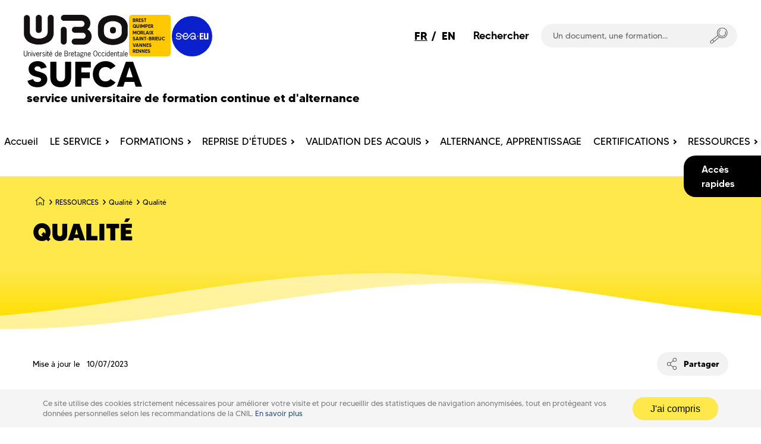

--- FILE ---
content_type: text/html; charset=UTF-8
request_url: https://www.univ-brest.fr/formation-continue-alternance/fr/page/qualite?q=en/node/350
body_size: 31690
content:
<!DOCTYPE html>
<html lang="fr" dir="ltr" prefix="content: http://purl.org/rss/1.0/modules/content/  dc: http://purl.org/dc/terms/  foaf: http://xmlns.com/foaf/0.1/  og: http://ogp.me/ns#  rdfs: http://www.w3.org/2000/01/rdf-schema#  schema: http://schema.org/  sioc: http://rdfs.org/sioc/ns#  sioct: http://rdfs.org/sioc/types#  skos: http://www.w3.org/2004/02/skos/core#  xsd: http://www.w3.org/2001/XMLSchema# ">
  <head>

    
    <meta charset="utf-8" />
<script>var _paq = _paq || [];(function(){var u=(("https:" == document.location.protocol) ? "https://analytics.univ-brest.fr/" : "http://analytics.univ-brest.fr/");_paq.push(["setSiteId", "12"]);_paq.push(["setTrackerUrl", u+"matomo.php"]);if (!window.matomo_search_results_active) {_paq.push(["trackPageView"]);}_paq.push(["setIgnoreClasses", ["no-tracking","colorbox"]]);_paq.push(["enableLinkTracking"]);var d=document,g=d.createElement("script"),s=d.getElementsByTagName("script")[0];g.type="text/javascript";g.defer=true;g.async=true;g.src=u+"matomo.js";s.parentNode.insertBefore(g,s);})();</script>
<meta name="description" content="La formation continue de l’UBO :un engagement continu d’amélioration L’article L.6316-4 II du code du travail reconnait la qualité de l’établissement d’enseignement supérieur au titre des 4 catégories d’actions concourant au développement des compétences. " />
<link rel="canonical" href="https://www.univ-brest.fr/formation-continue-alternance/fr/page/qualite" />
<meta name="Generator" content="Drupal 10 (https://www.drupal.org)" />
<meta name="MobileOptimized" content="width" />
<meta name="HandheldFriendly" content="true" />
<meta name="viewport" content="width=device-width, initial-scale=1.0" />
<link rel="icon" href="/formation-continue-alternance/themes/custom/ubo_parent/favicon.ico" type="image/vnd.microsoft.icon" />
<link rel="alternate" hreflang="fr" href="https://www.univ-brest.fr/formation-continue-alternance/fr/page/qualite" />

    <title>Qualité | service universitaire de formation continue et d&#039;alternance</title>
    <link rel="stylesheet" media="all" href="/formation-continue-alternance/sites/formation-continue-alternance.www.univ-brest.fr/files/css/css_h-OsBFck1w7u83qZN2VvoiYSxANsnNqXa7p9_TAFskI.css?delta=0&amp;language=fr&amp;theme=ubo_parent&amp;include=[base64]" />
<link rel="stylesheet" media="all" href="/formation-continue-alternance/sites/formation-continue-alternance.www.univ-brest.fr/files/css/css_U2A5T9xMgsI7C2mj-CurW_JeBD7wYchQTxKdvAcJ5dI.css?delta=1&amp;language=fr&amp;theme=ubo_parent&amp;include=[base64]" />

    
    <meta http-equiv="X-UA-Compatible" content="IE=edge">
          <meta class="viewport" name="viewport" content="width=device-width, initial-scale=1.0">
        <!--[if lt IE 9]>
      <script src="https://oss.maxcdn.com/libs/html5shiv/3.7.0/html5shiv.js"></script>
      <script src="https://oss.maxcdn.com/libs/respond.js/1.4.2/respond.min.js"></script>
      <link rel='stylesheet' href="/themes/custom/progressive/css/ie/ie8.css">
    <![endif]-->
  </head>

  
  
  <body class="fixed-header" >
    <svg style="display: block" width="0" height="0">
      <defs>
        <g id="wave">
          <path d="M-160 44c30 0 58-18 88-18s 58 18 88 18 58-18 88-18 58 18 88 18 v44h-352z"></path>
          <path d="M-160 44c30 0 58-18 88-18s 58 18 88 18 58-18 88-18 58 18 88 18 v44h-352z" transform="translate(-352 0)"></path>
        </g>
        
        <linearGradient id="grad1" x2="0" y2="1">
          <stop offset="0%" class="couleur-foncee"></stop>
          <stop offset="30%" class="couleur-claire"></stop>
        </linearGradient>

        <linearGradient id="grad2" x2="0" y2="1">
          <stop offset="0%" class="couleur-foncee" stop-opacity="0.4"></stop>
          <stop offset="30%" class="couleur-claire" stop-opacity="0.5"></stop>
        </linearGradient>
      </defs>
    </svg>

    <div id="big-container">
            <div class="accessibility-menu-wrapper">
        <nav class="accessibility-menu" role="navigation" aria-label="Menu accessibilité rapide" lang="fr">
          <ul class="accessibility-menu-list">
            <li>
              <a class="accessibility-menu-link" href="#content">Contenu</a>
            </li>
            <li>
              <a class="accessibility-menu-link" href="#mainnav">Menu</a>
            </li>
            <li>  
              <a class="accessibility-menu-link" href="#" onclick="document.getElementsByClassName('search-input')[2].focus()">Recherche</a>
            </li>
            <li>
              <a class="accessibility-menu-link" href="#footer">Pied de page</a>
            </li>
          </ul>
        </nav>
      </div>

      
        <div class="dialog-off-canvas-main-canvas" data-off-canvas-main-canvas>
    
<main class="main" role="main">
                                      
    

            <div class="nd-region" style="">
    

            
        
    
   

      <div class="container-fluid">
        <div class="row">
                                                    <div id="top" class="col-md-12  region-top" style="">
                              <header class="header-main">

  
  <div class="header-top">
    <div id="preheader">
      <button class="burger-button" type="button" role="button" aria-label="open/close navigation"><i></i></button>

      
<div class="language-switcher-language-url block block-language block-language-blocklanguage-interface" role="navigation">
  
  
  
        <div class="links lang-link"><a href="/formation-continue-alternance/fr/page/qualite?q=en/node/350" class="language-link is-active" hreflang="fr" data-drupal-link-query="{&quot;q&quot;:&quot;en\/node\/350&quot;}" data-drupal-link-system-path="node/350" aria-current="page">FR</a>          &nbsp;/&nbsp;
        <a href="/formation-continue-alternance/en/node/350?q=en/node/350" class="language-link" hreflang="en" data-drupal-link-query="{&quot;q&quot;:&quot;en\/node\/350&quot;}" data-drupal-link-system-path="node/350">EN</a></div>
  </div>


      <div role="search" class="search-block">
        <form class="search-form" 
        action="/formation-continue-alternance/fr/recherche"
         method="get" 
         id="search-block-form" accept-charset="UTF-8" 
         data-drupal-form-fields="edit-keys">
          <span class="search-text">
            Rechercher
          </span>

          <div class="search-block-container">
            <input class="search-input" placeholder="Un document, une formation..." type="text"
              id="edit-keys" data-drupal-selector="edit-keys" name="key" tabindex="-1">
            <button class="search-button" data-drupal-selector="edit-submit" type="submit" id="edit-submit"
              tabindex="-1">
              <svg xmlns="http://www.w3.org/2000/svg" xmlns:xlink="http://www.w3.org/1999/xlink" x="0px" y="0px" viewBox="0 0 50 46" style="enable-background:new 0 0 50 46;" xml:space="preserve">
	<g>
		<path d="M34.8,30.5c-8.4,0-15.2-6.8-15.2-15.2S26.4,0,34.8,0C43.2,0,50,6.8,50,15.2S43.2,30.5,34.8,30.5z M34.8,2
		c-7.3,0-13.2,5.9-13.2,13.2s5.9,13.2,13.2,13.2S48,22.5,48,15.2S42.1,2,34.8,2z" />
		
		<path d="M34.8,26c-1.2,0-2.4-0.2-3.6-0.6c-2.7-1-4.9-2.9-6.1-5.5c-2.5-5.4-0.3-11.8,5.1-14.4L31,7.3c-4.4,2.1-6.2,7.3-4.2,11.7
		c1,2.1,2.8,3.7,5,4.5c2.2,0.8,4.6,0.7,6.7-0.3c4.4-2.1,6.2-7.3,4.2-11.7l1.8-0.9c2.5,5.4,0.3,11.8-5.1,14.4
		C37.9,25.7,36.4,26,34.8,26z" />
		
		<path d="M5,46c-1.5,0-3.9-0.6-4.7-2.9c-1.2-3.2,1.3-5.4,1.4-5.5l20.6-16.4l1.2,1.6L3,39.2c0,0-1.5,1.3-0.8,3.2
		C2.8,43.9,4.5,44,5.1,44l20.7-17.2l1.3,1.5L5.9,45.9l-0.3,0C5.4,46,5.3,46,5,46z" />
		
		<rect x="7.9" y="33.3" transform="matrix(0.7565 -0.654 0.654 0.7565 -22.0292 14.8278)" width="2" height="7.3" />
	</g>
</svg>
            </button>
          </div>
        </form>
      </div>
      

<div class="acces-rapides">
    <div class="ar-button">
        <span class="ar-button-text">Accès rapides</span>
    </div>

    


    <div class="ar-content">
  <button class="ar-close"><svg xmlns="http://www.w3.org/2000/svg" width="33" height="33" viewBox="0 0 33 33">
     <g>
          <g>
               <path d="M3.85.796l7.799 7.798 7.8-7.798c.689-.69 1.806-.69 2.495 0 .69.69.69 1.807 0 2.496l-7.799 7.798 7.8 7.8c.688.689.688 1.806 0 2.495-.69.69-1.807.69-2.497 0l-7.799-7.799-7.798 7.8c-.69.689-1.807.689-2.496 0-.69-.69-.69-1.807 0-2.496l7.798-7.8-7.798-7.798c-.69-.69-.69-1.807 0-2.496.689-.69 1.806-.69 2.496 0z" 
               transform="rotate(45 7.257 20.036) rotate(90 11.65 11.09)"/>
          </g>
     </g>
</svg></button>

  
  <div role="search" class="ar-search-block">
      <form 
        class="search-form" 
        action="/formation-continue-alternance/fr/recherche" method="get" 
        id="search-block-form"
        accept-charset="UTF-8"
        data-drupal-form-fields="edit-keys">
        <span class="search-text">
          Rechercher
        </span>

        <div class="search-block-container">
          <input class="search-input" 
            placeholder="Un document, une formation..." 
            type="text" 
            id="edit-keys" 
            data-drupal-selector="edit-keys" name="key">
        
          <button class="search-button" 
            data-drupal-selector="edit-submit" 
            type="submit" 
            id="edit-submit"
            tabindex="-1">
            <svg xmlns="http://www.w3.org/2000/svg" xmlns:xlink="http://www.w3.org/1999/xlink" x="0px" y="0px" viewBox="0 0 50 46" style="enable-background:new 0 0 50 46;" xml:space="preserve">
	<g>
		<path d="M34.8,30.5c-8.4,0-15.2-6.8-15.2-15.2S26.4,0,34.8,0C43.2,0,50,6.8,50,15.2S43.2,30.5,34.8,30.5z M34.8,2
		c-7.3,0-13.2,5.9-13.2,13.2s5.9,13.2,13.2,13.2S48,22.5,48,15.2S42.1,2,34.8,2z" />
		
		<path d="M34.8,26c-1.2,0-2.4-0.2-3.6-0.6c-2.7-1-4.9-2.9-6.1-5.5c-2.5-5.4-0.3-11.8,5.1-14.4L31,7.3c-4.4,2.1-6.2,7.3-4.2,11.7
		c1,2.1,2.8,3.7,5,4.5c2.2,0.8,4.6,0.7,6.7-0.3c4.4-2.1,6.2-7.3,4.2-11.7l1.8-0.9c2.5,5.4,0.3,11.8-5.1,14.4
		C37.9,25.7,36.4,26,34.8,26z" />
		
		<path d="M5,46c-1.5,0-3.9-0.6-4.7-2.9c-1.2-3.2,1.3-5.4,1.4-5.5l20.6-16.4l1.2,1.6L3,39.2c0,0-1.5,1.3-0.8,3.2
		C2.8,43.9,4.5,44,5.1,44l20.7-17.2l1.3,1.5L5.9,45.9l-0.3,0C5.4,46,5.3,46,5,46z" />
		
		<rect x="7.9" y="33.3" transform="matrix(0.7565 -0.654 0.654 0.7565 -22.0292 14.8278)" width="2" height="7.3" />
	</g>
</svg>
          </button> 
        </div>
      </form>
    </div>


    
  <ul class="menu ar-liste menu-level-0">

   
          
      <li class="menu-item">
                                  
    
  <a href="/formation-continue-alternance/fr/homepage"  class="menu_link_content menu-link-contentacces-rapides view-mode-default menu-dropdown menu-dropdown-0 menu-type-default"> 
          <i class="ar-icon align-center fa fa-home"></i>
    
    <span class="ar-text">Page d&#039;accueil</span>
  </a>



              </li>
       
          
      <li class="menu-item">
                                  
    
  <a href="/formation-continue-alternance/fr/page/tous-nos-contacts"  class="menu_link_content menu-link-contentacces-rapides view-mode-default menu-dropdown menu-dropdown-0 menu-type-default"> 
          <i class="ar-icon align-center fa fa-phone"></i>
    
    <span class="ar-text">Contacts par secteur</span>
  </a>



              </li>
       
          
      <li class="menu-item">
                                  
    
  <a href="/formation-continue-alternance/fr/page/jai-ete-admis-en-formation"  class="menu_link_content menu-link-contentacces-rapides view-mode-default menu-dropdown menu-dropdown-0 menu-type-default"> 
          <i class="ar-icon align-center fa fa-user"></i>
    
    <span class="ar-text">Scolarité</span>
  </a>



              </li>
       
          
      <li class="menu-item">
                                  
    
  <a href="/formation-continue-alternance/fr/page/vous-etes-en-situation-de-handicap"  class="menu_link_content menu-link-contentacces-rapides view-mode-default menu-dropdown menu-dropdown-0 menu-type-default"> 
          <i class="ar-icon align-center fa fa-question-circle"></i>
    
    <span class="ar-text">Situation de handicap</span>
  </a>



              </li>
       
          
      <li class="menu-item">
                                  
    
  <a href="http://formations.univ-brest.fr/fr/index.html"  class="menu_link_content menu-link-contentacces-rapides view-mode-default menu-dropdown menu-dropdown-0 menu-type-default"> 
          <i class="ar-icon align-center fa fa-search"></i>
    
    <span class="ar-text">Catalogue des formations</span>
  </a>



              </li>
       
          
      <li class="menu-item">
                                  
    
  <a href="https://www.univ-brest.fr/"  class="menu_link_content menu-link-contentacces-rapides view-mode-default menu-dropdown menu-dropdown-0 menu-type-default"> 
          <i class="ar-icon align-center fa fa-eye"></i>
    
    <span class="ar-text">L&#039;Université</span>
  </a>



              </li>
        </ul>
</div>

</div>

    </div>

  
      <div class="header-ubo">
    <div class="title-branding-block">
              <a href="https://www.univ-brest.fr/" class="branding-logo" target="_blank">
          <svg viewBox="0 0 81 32" 
    version="1.1" 
    xmlns="http://www.w3.org/2000/svg" 
    xmlns:xlink="http://www.w3.org/1999/xlink" 
    xml:space="preserve"
    aria-label="Logo UBO"
    role="img"
    style="fill-rule:evenodd;clip-rule:evenodd;stroke-linejoin:round;stroke-miterlimit:2;">
    <g transform="matrix(1.29636,0,0,1.10495,0.0156756,0.000388186)">
        <rect x="-0.012" y="-0" width="61.721" height="28.953" style="fill:none;"/>
    </g>
    <g id="Calque_2" transform="matrix(1,0,0,1,0.012092,0.000351317)">
        <g id="Calque_1-2">
            <path d="M2.7,30.57C2.708,30.628 2.712,30.686 2.712,30.744C2.712,31.435 2.143,32.004 1.452,32.004C1.418,32.004 1.384,32.003 1.35,32C1.316,32.003 1.282,32.004 1.248,32.004C0.557,32.004 -0.012,31.435 -0.012,30.744C-0.012,30.686 -0.008,30.628 0,30.57L0,27.65L0.45,27.65L0.45,30.26C0.45,30.92 0.45,31.57 1.35,31.57C2.25,31.57 2.26,30.92 2.26,30.26L2.26,27.65L2.7,27.65L2.7,30.57Z" style="fill:rgb(26,23,27);fill-rule:nonzero;"/>
            <path d="M3.78,31.91L3.35,31.91L3.35,28.91L3.78,28.91L3.78,29.23C3.997,28.998 4.293,28.856 4.61,28.83C5.04,28.83 5.38,29.06 5.38,29.83L5.38,31.92L5,31.92L5,29.92C5,29.6 5,29.14 4.6,29.14C4.291,29.188 4.011,29.352 3.82,29.6L3.78,31.91Z" style="fill:rgb(26,23,27);fill-rule:nonzero;"/>
            <path d="M6.48,28.12L6.05,28.12L6.05,27.65L6.48,27.65L6.48,28.12ZM6.48,31.91L6.05,31.91L6.05,28.91L6.48,28.91L6.48,31.91Z" style="fill:rgb(26,23,27);fill-rule:nonzero;"/>
            <path d="M8.36,31.91L7.74,31.91L6.86,28.91L7.28,28.91L8.05,31.54L8.81,28.91L9.21,28.91L8.36,31.91Z" style="fill:rgb(26,23,27);fill-rule:nonzero;"/>
            <path d="M10,30.47C10,31.33 10.37,31.63 10.8,31.63C11.12,31.598 11.402,31.401 11.54,31.11L11.85,31.32C11.654,31.741 11.224,32.005 10.76,31.99C10.09,31.99 9.55,31.53 9.55,30.4C9.55,29.27 10.09,28.8 10.76,28.8C11.63,28.8 11.88,29.73 11.82,30.47L10,30.47ZM11.37,30.11C11.37,29.72 11.18,29.16 10.73,29.16C10.28,29.16 10.02,29.68 10.01,30.11L11.37,30.11Z" style="fill:rgb(26,23,27);fill-rule:nonzero;"/>
            <path d="M12.83,29.54C13,29.17 13.22,28.84 13.67,28.84L13.83,28.84L13.83,29.23C13.27,29.15 12.98,29.76 12.83,30.23L12.83,31.95L12.4,31.95L12.4,28.95L12.83,28.95L12.83,29.54Z" style="fill:rgb(26,23,27);fill-rule:nonzero;"/>
            <path d="M16,29.56C15.861,29.311 15.596,29.157 15.31,29.16C15.03,29.16 14.77,29.3 14.77,29.61C14.77,30.35 16.36,30.02 16.36,31.04C16.36,31.051 16.361,31.062 16.361,31.074C16.361,31.578 15.945,31.994 15.441,31.994C15.414,31.994 15.387,31.992 15.36,31.99C14.896,32.009 14.458,31.765 14.23,31.36L14.57,31.15C14.713,31.453 15.025,31.642 15.36,31.63C15.38,31.632 15.4,31.633 15.42,31.633C15.705,31.633 15.941,31.404 15.95,31.12C15.95,30.36 14.36,30.72 14.36,29.63C14.363,29.172 14.742,28.796 15.2,28.796C15.227,28.796 15.253,28.797 15.28,28.8C15.68,28.791 16.058,28.987 16.28,29.32L16,29.56Z" style="fill:rgb(26,23,27);fill-rule:nonzero;"/>
            <path d="M17.37,28.12L16.94,28.12L16.94,27.65L17.37,27.65L17.37,28.12ZM17.37,31.91L16.94,31.91L16.94,28.91L17.37,28.91L17.37,31.91Z" style="fill:rgb(26,23,27);fill-rule:nonzero;"/>
            <path d="M18.64,28.88L19.32,28.88L19.32,29.25L18.64,29.25L18.64,31.15C18.64,31.44 18.64,31.63 18.98,31.63C19.093,31.646 19.207,31.646 19.32,31.63L19.32,31.95C19.186,32.002 19.044,32.029 18.9,32.03C18.17,32.03 18.21,31.55 18.21,31.03L18.21,29.33L17.75,29.33L17.75,28.96L18.21,28.96L18.21,27.96L18.64,27.96L18.64,28.88Z" style="fill:rgb(26,23,27);fill-rule:nonzero;"/>
            <path d="M20.07,30.47C20.07,31.33 20.43,31.63 20.87,31.63C21.19,31.598 21.472,31.401 21.61,31.11L21.92,31.32C21.722,31.739 21.293,32.003 20.83,31.99C20.15,31.99 19.62,31.53 19.62,30.4C19.62,29.27 20.15,28.8 20.83,28.8C21.7,28.8 21.95,29.73 21.89,30.47L20.07,30.47ZM21.44,30.11C21.44,29.72 21.24,29.16 20.8,29.16C20.36,29.16 20.08,29.68 20.08,30.11L21.44,30.11ZM20.92,27.65L21.42,27.65L20.84,28.44L20.53,28.44L20.92,27.65Z" style="fill:rgb(26,23,27);fill-rule:nonzero;"/>
            <path d="M25.88,27.65L26.3,27.65L26.3,31.91L25.88,31.91L25.88,31.56C25.702,31.817 25.413,31.977 25.1,31.99C24.69,31.99 24,31.62 24,30.46C24,29.3 24.6,28.8 25.12,28.8C25.416,28.827 25.69,28.971 25.88,29.2L25.88,27.65ZM25.88,29.65C25.759,29.363 25.481,29.171 25.17,29.16C24.57,29.16 24.45,29.98 24.45,30.43C24.45,31.32 24.87,31.61 25.16,31.61C25.482,31.564 25.756,31.351 25.88,31.05L25.88,29.65Z" style="fill:rgb(26,23,27);fill-rule:nonzero;"/>
            <path d="M27.34,30.47C27.34,31.33 27.71,31.63 28.15,31.63C28.47,31.596 28.75,31.399 28.89,31.11L29.19,31.32C28.999,31.747 28.567,32.016 28.1,32C27.43,32 26.89,31.54 26.89,30.41C26.89,29.28 27.43,28.81 28.1,28.81C28.98,28.81 29.23,29.74 29.17,30.48L27.34,30.47ZM28.72,30.11C28.72,29.72 28.52,29.16 28.07,29.16C27.62,29.16 27.36,29.68 27.35,30.11L28.72,30.11Z" style="fill:rgb(26,23,27);fill-rule:nonzero;"/>
            <path d="M31.36,31.91L31.36,27.65L32.53,27.65C33.62,27.65 33.91,28.27 33.91,28.74C33.929,29.177 33.628,29.568 33.2,29.66C33.683,29.778 34.019,30.223 34,30.72C34,31.22 33.78,31.91 32.59,31.91L31.36,31.91ZM32.21,29.48C32.76,29.48 33.46,29.48 33.46,28.75C33.46,28.02 32.8,28 32.24,28L31.81,28L31.81,29.45L32.21,29.48ZM31.81,31.48L32.34,31.48C33.34,31.48 33.56,31.17 33.56,30.71C33.56,30.25 33.32,29.82 32.39,29.82L31.81,29.82L31.81,31.48Z" style="fill:rgb(26,23,27);fill-rule:nonzero;"/>
            <path d="M35,29.54C35.17,29.17 35.39,28.84 35.84,28.84L36,28.84L36,29.23C35.45,29.15 35.16,29.76 35,30.23L35,31.95L34.6,31.95L34.6,28.95L35,28.95L35,29.54Z" style="fill:rgb(26,23,27);fill-rule:nonzero;"/>
            <path d="M36.75,30.47C36.75,31.33 37.11,31.63 37.55,31.63C37.87,31.598 38.152,31.401 38.29,31.11L38.6,31.32C38.402,31.739 37.973,32.003 37.51,31.99C36.83,31.99 36.3,31.53 36.3,30.4C36.3,29.27 36.83,28.8 37.51,28.8C38.38,28.8 38.63,29.73 38.57,30.47L36.75,30.47ZM38.12,30.11C38.12,29.72 37.92,29.16 37.47,29.16C37.02,29.16 36.76,29.68 36.76,30.11L38.12,30.11Z" style="fill:rgb(26,23,27);fill-rule:nonzero;"/>
            <path d="M39.78,28.88L40.46,28.88L40.46,29.25L39.78,29.25L39.78,31.15C39.78,31.44 39.78,31.63 40.12,31.63C40.233,31.646 40.347,31.646 40.46,31.63L40.46,31.95C40.311,31.996 40.155,32.013 40,32C39.27,32 39.31,31.52 39.31,31L39.31,29.3L38.85,29.3L38.85,28.93L39.31,28.93L39.31,27.93L39.74,27.93L39.78,28.88Z" style="fill:rgb(26,23,27);fill-rule:nonzero;"/>
            <path d="M42.52,31.91L42.52,31.52C42.3,31.787 41.984,31.956 41.64,31.99C41.177,31.985 40.8,31.603 40.8,31.14C40.8,31.137 40.8,31.133 40.8,31.13C40.8,30.26 41.71,30.08 42.38,29.9L42.52,29.9L42.52,29.73C42.52,29.722 42.521,29.713 42.521,29.705C42.521,29.425 42.29,29.195 42.011,29.195C41.987,29.195 41.963,29.197 41.94,29.2C41.631,29.223 41.353,29.4 41.2,29.67L40.9,29.45C41.11,29.092 41.486,28.863 41.9,28.84C42.427,28.839 42.868,29.254 42.9,29.78L42.9,31.28C42.882,31.506 42.909,31.734 42.98,31.95L42.52,31.91ZM42.31,30.26C41.9,30.38 41.16,30.54 41.16,31.09C41.154,31.352 41.359,31.574 41.62,31.59C41.963,31.557 42.276,31.378 42.48,31.1L42.48,30.21L42.31,30.26Z" style="fill:rgb(26,23,27);fill-rule:nonzero;"/>
            <path d="M46,29.16L45.84,29.16C45.736,29.149 45.632,29.17 45.54,29.22C45.659,29.408 45.722,29.627 45.72,29.85C45.72,30.399 45.269,30.85 44.72,30.85C44.556,30.85 44.393,30.82 44.24,30.76C44.14,30.83 43.98,30.93 43.98,31.08C43.98,31.46 45.98,30.98 45.98,32.08C45.98,32.31 45.91,32.87 44.7,32.87C43.7,32.87 43.41,32.49 43.41,32.12C43.41,31.75 43.69,31.64 43.94,31.53C43.76,31.45 43.56,31.32 43.56,31.1C43.56,30.88 43.77,30.75 43.94,30.55C43.722,30.345 43.599,30.059 43.6,29.76C43.6,29.759 43.6,29.758 43.6,29.758C43.6,29.209 44.051,28.758 44.6,28.758C44.623,28.758 44.647,28.758 44.67,28.76C44.907,28.759 45.137,28.833 45.33,28.97C45.52,28.812 45.763,28.73 46.01,28.74L46,29.16ZM44.38,31.72C44.15,31.72 43.81,31.9 43.81,32.18C43.81,32.46 44.43,32.61 44.72,32.61C45.01,32.61 45.56,32.55 45.56,32.14C45.56,31.73 45.06,31.78 44.83,31.76L44.38,31.72ZM44.67,29.12C44.3,29.124 43.998,29.43 43.998,29.8C43.998,29.817 43.999,29.833 44,29.85C43.997,29.877 43.995,29.904 43.995,29.931C43.995,30.293 44.293,30.591 44.655,30.591C45.017,30.591 45.315,30.293 45.315,29.931C45.315,29.904 45.313,29.877 45.31,29.85C45.313,29.823 45.315,29.796 45.315,29.768C45.315,29.429 45.049,29.143 44.71,29.12L44.67,29.12Z" style="fill:rgb(26,23,27);fill-rule:nonzero;"/>
            <path d="M47,31.91L46.6,31.91L46.6,28.91L47,28.91L47,29.23C47.217,28.998 47.513,28.856 47.83,28.83C48.26,28.83 48.6,29.06 48.6,29.83L48.6,31.92L48.18,31.92L48.18,29.92C48.18,29.6 48.18,29.14 47.78,29.14C47.471,29.188 47.191,29.352 47,29.6L47,31.91Z" style="fill:rgb(26,23,27);fill-rule:nonzero;"/>
            <path d="M49.66,30.47C49.66,31.33 50.03,31.63 50.47,31.63C50.789,31.595 51.069,31.398 51.21,31.11L51.51,31.32C51.314,31.741 50.884,32.005 50.42,31.99C49.75,31.99 49.21,31.53 49.21,30.4C49.21,29.27 49.75,28.8 50.42,28.8C51.29,28.8 51.55,29.73 51.49,30.47L49.66,30.47ZM51,30.11C51,29.72 50.8,29.16 50.35,29.16C49.9,29.16 49.64,29.68 49.63,30.11L51,30.11Z" style="fill:rgb(26,23,27);fill-rule:nonzero;"/>
            <path d="M56.68,29.78C56.68,31.18 56.02,31.99 55.13,31.99C54.24,31.99 53.59,31.18 53.59,29.78C53.59,28.38 54.24,27.56 55.13,27.56C56.02,27.56 56.68,28.38 56.68,29.78ZM54.04,29.78C54.04,31.07 54.54,31.63 55.13,31.63C55.72,31.63 56.23,31.07 56.23,29.78C56.23,28.49 55.72,27.93 55.13,27.93C54.54,27.93 54,28.48 54,29.78L54.04,29.78Z" style="fill:rgb(26,23,27);fill-rule:nonzero;"/>
            <path d="M59,29.73C58.9,29.45 58.73,29.15 58.39,29.16C57.74,29.16 57.61,29.88 57.61,30.4C57.61,30.92 57.74,31.63 58.39,31.63C58.724,31.589 59.004,31.353 59.1,31.03L59.45,31.18C59.301,31.644 58.877,31.968 58.39,31.99C57.72,31.99 57.18,31.53 57.18,30.4C57.18,29.27 57.72,28.8 58.39,28.8C58.859,28.786 59.278,29.104 59.39,29.56L59,29.73Z" style="fill:rgb(26,23,27);fill-rule:nonzero;"/>
            <path d="M61.76,29.73C61.65,29.45 61.49,29.15 61.15,29.16C60.49,29.16 60.37,29.88 60.37,30.4C60.37,30.92 60.49,31.63 61.15,31.63C61.52,31.63 61.72,31.32 61.86,31.03L62.2,31.18C62.054,31.642 61.634,31.966 61.15,31.99C60.48,31.99 59.94,31.53 59.94,30.4C59.94,29.27 60.48,28.8 61.15,28.8C61.619,28.786 62.038,29.104 62.15,29.56L61.76,29.73Z" style="fill:rgb(26,23,27);fill-rule:nonzero;"/>
            <path d="M63.22,28.12L62.79,28.12L62.79,27.65L63.22,27.65L63.22,28.12ZM63.22,31.91L62.79,31.91L62.79,28.91L63.22,28.91L63.22,31.91Z" style="fill:rgb(26,23,27);fill-rule:nonzero;"/>
            <path d="M65.69,27.65L66.11,27.65L66.11,31.91L65.69,31.91L65.69,31.56C65.514,31.815 65.229,31.974 64.92,31.99C64.5,31.99 63.81,31.62 63.81,30.46C63.81,29.3 64.41,28.8 64.93,28.8C65.226,28.827 65.5,28.971 65.69,29.2L65.69,27.65ZM65.69,29.65C65.569,29.363 65.291,29.171 64.98,29.16C64.38,29.16 64.26,29.98 64.26,30.43C64.26,31.32 64.68,31.61 64.98,31.61C65.298,31.561 65.568,31.348 65.69,31.05L65.69,29.65Z" style="fill:rgb(26,23,27);fill-rule:nonzero;"/>
            <path d="M67.15,30.47C67.15,31.33 67.52,31.63 67.96,31.63C68.28,31.598 68.562,31.401 68.7,31.11L69.01,31.32C68.812,31.739 68.383,32.003 67.92,31.99C67.24,31.99 66.71,31.53 66.71,30.4C66.71,29.27 67.24,28.8 67.92,28.8C68.79,28.8 69.04,29.73 68.98,30.47L67.15,30.47ZM68.53,30.11C68.53,29.72 68.33,29.16 67.88,29.16C67.43,29.16 67.17,29.68 67.17,30.11L68.53,30.11Z" style="fill:rgb(26,23,27);fill-rule:nonzero;"/>
            <path d="M70,31.91L69.58,31.91L69.58,28.91L70,28.91L70,29.23C70.22,28.996 70.52,28.853 70.84,28.83C71.26,28.83 71.61,29.06 71.61,29.83L71.61,31.92L71.18,31.92L71.18,29.92C71.18,29.6 71.18,29.14 70.78,29.14C70.472,29.19 70.193,29.355 70,29.6L70,31.91Z" style="fill:rgb(26,23,27);fill-rule:nonzero;"/>
            <path d="M72.88,28.88L73.56,28.88L73.56,29.25L72.88,29.25L72.88,31.15C72.88,31.44 72.88,31.63 73.22,31.63C73.333,31.646 73.447,31.646 73.56,31.63L73.56,31.95C73.422,32.002 73.277,32.029 73.13,32.03C72.41,32.03 72.45,31.55 72.45,31.03L72.45,29.33L72,29.33L72,28.96L72.46,28.96L72.46,27.96L72.89,27.96L72.88,28.88Z" style="fill:rgb(26,23,27);fill-rule:nonzero;"/>
            <path d="M75.62,31.91L75.62,31.52C75.4,31.787 75.084,31.956 74.74,31.99C74.74,31.99 74.74,31.99 74.74,31.99C74.279,31.99 73.9,31.611 73.9,31.15C73.9,31.143 73.9,31.137 73.9,31.13C73.9,30.26 74.81,30.08 75.48,29.9L75.62,29.9L75.62,29.73C75.62,29.722 75.621,29.713 75.621,29.705C75.621,29.425 75.39,29.195 75.111,29.195C75.087,29.195 75.063,29.197 75.04,29.2C74.731,29.223 74.453,29.4 74.3,29.67L74,29.45C74.21,29.092 74.586,28.863 75,28.84C75.02,28.839 75.04,28.838 75.06,28.838C75.576,28.838 76,29.262 76,29.778C76,29.779 76,29.779 76,29.78L76,31.28C75.991,31.507 76.021,31.734 76.09,31.95L75.62,31.91ZM75.41,30.26C75,30.38 74.26,30.54 74.26,31.09C74.254,31.352 74.459,31.574 74.72,31.59C75.063,31.557 75.376,31.378 75.58,31.1L75.58,30.21L75.41,30.26Z" style="fill:rgb(26,23,27);fill-rule:nonzero;"/>
            <rect x="76.68" y="27.65" width="0.43" height="4.26" style="fill:rgb(26,23,27);fill-rule:nonzero;"/>
            <path d="M78.15,30.47C78.15,31.33 78.52,31.63 78.95,31.63C79.27,31.598 79.552,31.401 79.69,31.11L80,31.32C79.804,31.741 79.374,32.005 78.91,31.99C78.24,31.99 77.7,31.53 77.7,30.4C77.7,29.27 78.24,28.8 78.91,28.8C79.78,28.8 80.03,29.73 79.97,30.47L78.15,30.47ZM79.52,30.11C79.52,29.72 79.33,29.16 78.88,29.16C78.43,29.16 78.17,29.68 78.16,30.11L79.52,30.11Z" style="fill:rgb(26,23,27);fill-rule:nonzero;"/>
            <path d="M75.6,1.94C71.167,-0.272 65.943,-0.272 61.51,1.94C58.969,3.24 57.297,5.791 57.12,8.64L57.12,14.87C57.293,17.72 58.966,20.273 61.51,21.57C65.946,23.768 71.164,23.768 75.6,21.57C78.149,20.278 79.827,17.723 80,14.87L80,8.64C79.823,5.789 78.146,3.236 75.6,1.94ZM74,16.87C70.778,19.249 66.352,19.249 63.13,16.87C62.194,15.946 61.68,14.675 61.71,13.36L61.71,10.16C61.678,8.842 62.193,7.567 63.13,6.64C66.356,4.274 70.774,4.274 74,6.64C74.942,7.565 75.46,8.84 75.43,10.16L75.43,13.36C75.46,14.677 74.942,15.949 74,16.87ZM11.52,13.87C11.593,13.878 11.667,13.882 11.741,13.882C12.854,13.882 13.779,12.983 13.81,11.87L13.81,2.29C13.81,1.034 12.776,0 11.52,0C10.264,-0 9.23,1.034 9.23,2.29L9.23,11.9C9.251,13.021 10.179,13.931 11.3,13.931C11.37,13.931 11.44,13.927 11.51,13.92L11.52,13.87ZM70.4,10C69.905,9.576 69.272,9.345 68.62,9.35C67.965,9.345 67.329,9.576 66.83,10C66.517,10.352 66.349,10.809 66.36,11.28L66.36,12.42C66.35,12.888 66.518,13.342 66.83,13.69C67.329,14.114 67.966,14.342 68.62,14.33C69.272,14.342 69.905,14.114 70.4,13.69C70.718,13.345 70.89,12.889 70.88,12.42L70.88,11.23C70.878,10.775 70.707,10.336 70.4,10ZM52.22,16.64C52.241,14.346 50.966,12.227 48.93,11.17C50.406,10.034 51.272,8.273 51.27,6.41C51.222,3.073 48.599,0.292 45.27,0.05L30.7,0.05C29.509,0.129 28.571,1.131 28.571,2.325C28.571,3.519 29.509,4.521 30.7,4.6L44.27,4.6C44.321,4.597 44.371,4.595 44.422,4.595C45.695,4.595 46.742,5.642 46.742,6.915C46.742,8.188 45.695,9.235 44.422,9.235C44.371,9.235 44.321,9.233 44.27,9.23L39.17,9.23C37.973,9.309 37.031,10.316 37.031,11.515C37.031,12.714 37.973,13.721 39.17,13.8L45.38,13.8C46.625,13.8 47.65,14.825 47.65,16.07C47.65,17.315 46.625,18.34 45.38,18.34L39.14,18.34C37.884,18.34 36.85,19.374 36.85,20.63C36.85,21.886 37.884,22.92 39.14,22.92L45.64,22.92C45.737,22.924 45.833,22.927 45.93,22.927C49.379,22.927 52.218,20.089 52.22,16.64ZM20.68,0C19.424,0 18.39,1.034 18.39,2.29L18.39,13C18.434,14.323 17.931,15.608 17,16.55C15.433,17.729 13.521,18.358 11.56,18.34C9.603,18.358 7.693,17.728 6.13,16.55C5.157,15.629 4.616,14.339 4.64,13L4.64,2.29C4.561,1.088 3.55,0.142 2.345,0.142C1.14,0.142 0.129,1.088 0.05,2.29L0.05,14.55C0.226,17.407 1.907,19.965 4.46,21.26C6.644,22.367 9.061,22.937 11.51,22.92C13.965,22.937 16.389,22.368 18.58,21.26C21.137,19.968 22.822,17.409 23,14.55L23,2.29C23,2.287 23,2.283 23,2.28C23,1.029 21.971,-0 20.72,-0C20.707,-0 20.693,-0 20.68,0ZM33,20.63L33,11.49C33,10.234 31.966,9.2 30.71,9.2C29.454,9.2 28.42,10.234 28.42,11.49L28.42,20.63C28.42,21.886 29.454,22.92 30.71,22.92C31.966,22.92 33,21.886 33,20.63Z" style="fill:rgb(20,15,17);fill-rule:nonzero;"/>
        </g>
    </g>
</svg>
        </a>
        
        <div class="header-ville-container couleur-foncee-bg">
          <p class="header-ville">Brest</p>
          <p class="header-ville">Quimper</p>
          <p class="header-ville">Morlaix</p>
          <p class="header-ville">Saint-Brieuc</p>
          <p class="header-ville">Vannes</p>
          <p class="header-ville">Rennes</p>
        </div>

        <div class="branding-logo">
          <a href="https://www.univ-brest.fr/sea-eu/fr">
            <svg version="1.1" id="logo-sea-eu-2024" xmlns="http://www.w3.org/2000/svg" xmlns:xlink="http://www.w3.org/1999/xlink" x="0px" y="0px"
	 viewBox="0 0 350 350" style="enable-background:new 0 0 350 350;" xml:space="preserve">
<style type="text/css">
	#logo-sea-eu-2024 .st0{fill:#0A20CD;}
	#logo-sea-eu-2024 .st1{fill:#FFFFFF;}
	#logo-sea-eu-2024 .st2{fill:#FFB600;}
</style>
<circle class="st0" cx="180" cy="180" r="170"/>
<g>
	<g>
		<g>
			<path class="st1" d="M216.5,204.6c-0.2-1.4-1.3-2.1-2.1-3.2c-0.1-0.1-0.2-0.3-0.3-0.4c-0.9-1.3-1.6-2.7-2.1-4.1
				c-1.1-2.7-1.8-5.6-2.3-8.4c-0.1-0.3-0.3-0.8-0.2-1.1c0-0.1,0-0.1,0-0.2c1-4.7,1.4-9.6,0.9-14.3c-0.5-4.9-2.1-9.8-5-13.9
				c-2.5-3.5-6-6.1-10.2-7.2c-7.2-1.9-15-0.1-21.1,3.9c-5.5,3.7-9.8,8.6-14.1,13.6c-3.8,4.5-12.1,15-12.9,15.9
				c-6.1,7.2-12.5,15.6-22.8,15.9c-3.7,0.1-7-1.3-9.6-4c-0.6-0.6-1.1-1.2-1.6-1.9c-1.7-2.4-2.9-5.2-3.6-8c-0.4-1.8-0.6-3.6-0.7-3.8
				c2.9,0.9,5.9,1.6,8.9,2.1c3.4,0.5,6.8,0.9,10.2,0.6c7-0.6,14.4-3.8,17.5-10.6c1.4-3.1,1.8-6.6,0.8-9.9c-0.9-3-2.8-5.7-5.1-7.8
				c-4.8-4.3-11.2-6.6-17.6-5.7c-5.9,0.8-11.2,4.2-14.9,8.9c-2.8,3.6-4.8,7.7-5.9,12.1c-0.1,0-0.1-0.1-0.2-0.1
				c-4.5-2.2-8.6-5.1-12.4-8.3c-1.3-1.1-2.6-2.3-3.9-3.4c-2.7-2.3-5.6-4.5-8.7-6.1c-5.9-3-13.2-4.3-19.7-2.3c-3.2,1-6.2,2.9-8.3,5.5
				c-2.4,3-3.7,6.5-3.9,10.2c-0.5,7.5,4.3,14.1,11.2,16.7c3.4,1.4,7.1,1.3,10.6,0.5c1.9-0.4,3.7-1,5.5-1.4c1.7-0.4,3.6-0.7,5.3,0
				c1,0.4,1.9,1.2,2.5,2.2c0.8,1.3,1.3,2.8,1.2,4.3c-0.1,3.3-2.3,6.2-5,7.9c-4.2,2.7-9.9,3.2-14.7,2c-4.4-1.1-8.5-3.7-11.4-7.1
				c-0.1-0.1-0.2-0.3-0.3-0.4c-0.2-0.3-0.4-0.6-0.6-0.9c-1.1-1.6-3.3-2.4-5-1.3c-1.6,1-2.5,3.3-1.3,5c4,5.9,10.1,10.2,17.1,11.9
				c6.8,1.7,14.5,0.9,20.4-2.9c3-2,5.6-4.6,7-7.9c1.4-3.3,1.7-6.9,0.8-10.3c-0.9-3.3-2.9-6.3-5.8-8.2c-3.3-2.2-7.5-2.2-11.3-1.4
				c-2.9,0.6-5.8,1.9-8.8,1.9c-2.4,0-4.8-1-6.7-2.6c-1.7-1.5-2.8-3.3-3.1-5.5c-0.4-2.4,0.1-4.9,1.4-7c0.8-1.3,2-2.4,3.3-3.2
				c3.4-2,7.6-1.9,11.3-1c5.2,1.2,9.4,4.4,13.3,7.9c1.4,1.2,2.7,2.4,4.1,3.6c4.6,3.8,9.6,6.9,15,9.4c-0.1,5.2,1.2,10.6,3.5,15.3
				c2.6,5.2,6.8,9.4,12.2,11.5c9.1,3.5,19.8-0.8,26.4-7.3c1.1-1,2-2.1,3-3.2c17.8-19.5,27.2-37.7,41.5-38.5c2.4-0.1,4.8,0.2,7,1.2
				s3.9,2.9,5.1,4.9c2.1,3.6,3,7.9,3.1,12c0,0.3-0.1,3-0.2,4.5c0,0.4-0.1,0.7-0.1,1c-3.1-2.1-6.5-3.8-10.1-5
				c-4.2-1.4-8.7-1.5-13-0.2s-8.1,3.7-10.8,7.3c-2.5,3.4-3.5,7.8-2.7,12c0.8,4.1,3.9,7.7,7.4,9.8c3.9,2.3,8.6,2.9,13.1,2.6
				c3.4-0.3,6.6-1,9.6-2.5c2.3-1.2,4.5-2.9,6.2-4.8c0.8-0.9,1.5-1.8,2.1-2.7c1.2,3.4,2.9,6.8,5.6,9.2c1.4,1.3,3.8,1.5,5.2,0
				C216.3,206.9,216.7,205.7,216.5,204.6L216.5,204.6z M109.8,174.1c1.1-3.8,3.1-7.4,5.9-10.2c3.9-3.9,9.7-5.6,15-3.8
				c4.1,1.4,8.8,5.1,8.5,9.8c-0.3,4.3-4,7-7.8,8.1c-2.9,0.9-5.9,1-8.9,0.7c-2.8-0.2-5.6-0.8-8.4-1.5c-0.4-0.1-4.9-1.2-4.8-1.4
				C109.5,175.3,109.6,174.7,109.8,174.1L109.8,174.1z M201,190c-2.2,6.1-7.8,10.7-14.2,11.3c-4,0.4-9-0.5-11.6-3.7
				c-3.9-4.7-0.3-10.5,4.4-12.7c3.2-1.6,6.9-1.9,10.4-1c3.9,1,7.5,3.2,10.8,5.5c0.1,0.1,0.3,0.2,0.4,0.2
				C201,189.8,201,189.9,201,190L201,190z"/>
			<g>
				<path class="st1" d="M255.9,198.9v-14.4H274v-8.9h-18.1V163h19.2v-8.9h-30v53.7h30.8v-8.9L255.9,198.9L255.9,198.9z"/>
				<path class="st1" d="M305.4,154.1v35.7c0,2.7-0.6,4.8-1.9,6.2s-3,2.1-5.3,2.1s-4-0.7-5.2-2.1s-1.8-3.4-1.8-6.2v-35.7h-11.5v39.4
					c0,4.7,1.2,8.4,3.6,11.1s5.8,4,10.2,4c1.5,0,2.8-0.2,4-0.5c1.2-0.4,2.2-0.8,3.2-1.4s1.8-1.3,2.6-2.1c0.8-0.8,1.5-1.6,2.2-2.5
					v5.8H317v-53.8H305.4L305.4,154.1z"/>
			</g>
		</g>
		<path class="st2" d="M232.6,176.9c-1.1-1.1-2.4-1.6-4.1-1.6s-3,0.5-4.1,1.6s-1.6,2.4-1.6,4.1s0.5,3,1.6,4.1s2.4,1.6,4.1,1.6
			s3-0.5,4.1-1.6s1.6-2.4,1.6-4.1S233.7,177.9,232.6,176.9z"/>
	</g>
</g>
</svg>
          </a>
        </div>
      
    
      <a href="/formation-continue-alternance/fr" title="Accueil" rel="home" class="site-title-link">
                <h1 class="site-title acronyme couleur-foncee">SUFCA</h1>
        <span class="site-subtitle couleur-foncee">service universitaire de formation continue et d&#039;alternance</span>
        
      </a>

        </div>

    <div class="header-ubo-tools">
     
<div class="language-switcher-language-url block block-language block-language-blocklanguage-interface" role="navigation">
  
  
  
        <div class="links lang-link"><a href="/formation-continue-alternance/fr/page/qualite?q=en/node/350" class="language-link is-active" hreflang="fr" data-drupal-link-query="{&quot;q&quot;:&quot;en\/node\/350&quot;}" data-drupal-link-system-path="node/350" aria-current="page">FR</a>          &nbsp;/&nbsp;
        <a href="/formation-continue-alternance/en/node/350?q=en/node/350" class="language-link" hreflang="en" data-drupal-link-query="{&quot;q&quot;:&quot;en\/node\/350&quot;}" data-drupal-link-system-path="node/350">EN</a></div>
  </div>


      <div role="search" class="search-block">
        <form class="search-form" action="/formation-continue-alternance/fr/recherche" method="get" id="search-block-form"
          accept-charset="UTF-8" data-drupal-form-fields="edit-keys">
          <span class="search-text">
            Rechercher
          </span>

          <div class="search-block-container">
            <input class="search-input" placeholder="Un document, une formation..." type="text"
              id="edit-keys" data-drupal-selector="edit-keys" name="key" tabindex="-1">
            <button class="search-button" data-drupal-selector="edit-submit" type="submit" id="edit-submit"
              tabindex="-1">
              <svg xmlns="http://www.w3.org/2000/svg" xmlns:xlink="http://www.w3.org/1999/xlink" x="0px" y="0px" viewBox="0 0 50 46" style="enable-background:new 0 0 50 46;" xml:space="preserve">
	<g>
		<path d="M34.8,30.5c-8.4,0-15.2-6.8-15.2-15.2S26.4,0,34.8,0C43.2,0,50,6.8,50,15.2S43.2,30.5,34.8,30.5z M34.8,2
		c-7.3,0-13.2,5.9-13.2,13.2s5.9,13.2,13.2,13.2S48,22.5,48,15.2S42.1,2,34.8,2z" />
		
		<path d="M34.8,26c-1.2,0-2.4-0.2-3.6-0.6c-2.7-1-4.9-2.9-6.1-5.5c-2.5-5.4-0.3-11.8,5.1-14.4L31,7.3c-4.4,2.1-6.2,7.3-4.2,11.7
		c1,2.1,2.8,3.7,5,4.5c2.2,0.8,4.6,0.7,6.7-0.3c4.4-2.1,6.2-7.3,4.2-11.7l1.8-0.9c2.5,5.4,0.3,11.8-5.1,14.4
		C37.9,25.7,36.4,26,34.8,26z" />
		
		<path d="M5,46c-1.5,0-3.9-0.6-4.7-2.9c-1.2-3.2,1.3-5.4,1.4-5.5l20.6-16.4l1.2,1.6L3,39.2c0,0-1.5,1.3-0.8,3.2
		C2.8,43.9,4.5,44,5.1,44l20.7-17.2l1.3,1.5L5.9,45.9l-0.3,0C5.4,46,5.3,46,5,46z" />
		
		<rect x="7.9" y="33.3" transform="matrix(0.7565 -0.654 0.654 0.7565 -22.0292 14.8278)" width="2" height="7.3" />
	</g>
</svg>
            </button>
          </div>
        </form>
      </div>
    </div>


  </div>


    

  <nav id="mainnav" role="menubar">
        <div class="container">


  
             <ul role="menu" class="niveau-1">
 
    
                  <li role="presentation">
              
                  <a href="/formation-continue-alternance/fr" role="menuitem">Accueil</a>
              </li>
                  <li role="presentation"  class="has-sous-menu">
              
                  <a href="/formation-continue-alternance/fr/page/aller" role="menuitem">LE SERVICE</a>
            
                    <div class="sous-niveau-1">
          
      <ul role="menu" class="niveau-2">
    
                  <li role="presentation">
              
                  <a href="/formation-continue-alternance/fr/page/presentation" role="menuitem">Présentation</a>
              </li>
                  <li role="presentation">
              
                  <a href="/formation-continue-alternance/fr/page/vous-etes-en-situation-de-handicap" role="menuitem">Vous êtes en situation de handicap ?</a>
              </li>
                  <li role="presentation">
              
                  <a href="/formation-continue-alternance/fr/page/tous-nos-contacts" role="menuitem">Annuaire</a>
              </li>
                  <li role="presentation">
              
                  <a href="/formation-continue-alternance/fr/page/plan-dacces" role="menuitem">Plan d&#039;accès</a>
              </li>
    
    </ul>
            </div>
      

              </li>
                  <li role="presentation"  class="has-sous-menu">
              
                  <a href="/formation-continue-alternance/fr/page/toutes-nos-formations" role="menuitem">FORMATIONS</a>
            
                    <div class="sous-niveau-1">
          
      <ul role="menu" class="niveau-2">
    
                  <li role="presentation">
              
                  <a href="/formation-continue-alternance/fr/page/diplome-dacces-aux-etudes-universitaires" role="menuitem">Diplôme d&#039;Accès aux Études Universitaires</a>
              </li>
                  <li role="presentation">
              
                  <a href="/formation-continue-alternance/fr/page/droit-administration-organisations" role="menuitem">Droit et administration des organisations</a>
              </li>
                  <li role="presentation">
              
                  <a href="/formation-continue-alternance/fr/page/formations-a-distance" role="menuitem">Formations à distance</a>
              </li>
                  <li role="presentation">
              
                  <a href="/formation-continue-alternance/fr/page/formation-des-elus-locaux" role="menuitem">Formation des élus locaux</a>
              </li>
                  <li role="presentation">
              
                  <a href="/formation-continue-alternance/fr/page/innovation-collaborative-et-fabrication-numerique" role="menuitem">Innovation collaborative et fabrication numérique</a>
              </li>
                  <li role="presentation">
              
                  <a href="/formation-continue-alternance/fr/page/langues-etrangeres" role="menuitem">Langues étrangères et français pour les étrangers</a>
              </li>
                  <li role="presentation">
              
                  <a href="/formation-continue-alternance/fr/page/mer-et-littoral" role="menuitem">Mer et littoral</a>
              </li>
                  <li role="presentation">
              
                  <a href="/formation-continue-alternance/fr/page/pole-sante" role="menuitem">Santé : médical et paramédical</a>
              </li>
                  <li role="presentation">
              
                  <a href="/formation-continue-alternance/fr/page/sciences-humaines-et-sociales" role="menuitem">Sciences Humaines et Sociales</a>
              </li>
                  <li role="presentation">
              
                  <a href="/formation-continue-alternance/fr/page/sciences-du-sport-et-de-leducation" role="menuitem">Sciences du sport et de l&#039;éducation</a>
              </li>
    
    </ul>
            </div>
      

              </li>
                  <li role="presentation"  class="has-sous-menu">
              
                  <a href="/formation-continue-alternance/fr/reprisedetudes" role="menuitem">REPRISE D&#039;ÉTUDES</a>
            
                    <div class="sous-niveau-1">
          
      <ul role="menu" class="niveau-2">
    
                  <li role="presentation">
              
                  <a href="/formation-continue-alternance/fr/page/je-minforme" role="menuitem">Je m&#039;informe</a>
              </li>
                  <li role="presentation">
              
                  <a href="/formation-continue-alternance/fr/page/jai-ete-admis-en-formation" role="menuitem">J&#039;ai été admis en formation</a>
              </li>
                  <li role="presentation">
              
                  <a href="/formation-continue-alternance/fr/page/contacts" role="menuitem">Contacts</a>
              </li>
    
    </ul>
            </div>
      

              </li>
                  <li role="presentation"  class="has-sous-menu">
              
                  <a href="/formation-continue-alternance/fr/page/les-3-dispositifs-de-validation-des-acquis" role="menuitem">VALIDATION DES ACQUIS</a>
            
                    <div class="sous-niveau-1">
          
      <ul role="menu" class="niveau-2">
    
                  <li role="presentation">
              
                  <a href="/formation-continue-alternance/fr/page/validation-des-acquis-de-lexperience" role="menuitem">Validation des Acquis de l&#039;Expérience</a>
              </li>
                  <li role="presentation">
              
                  <a href="/formation-continue-alternance/fr/page/validation-des-acquis-professionnels-et-personnels" role="menuitem">Validation des Acquis Professionnels et Personnels</a>
              </li>
                  <li role="presentation">
              
                  <a href="/formation-continue-alternance/fr/page/validation-des-etudes-superieures" role="menuitem">Validation des Études Supérieures</a>
              </li>
                  <li role="presentation">
              
                  <a href="/formation-continue-alternance/fr/page/ibode-grade-master-par-validation-des-acquis" role="menuitem">IBODE grade Master par validation des acquis</a>
              </li>
    
    </ul>
            </div>
      

              </li>
                  <li role="presentation">
              
                  <a href="https://www.univ-brest.fr/cfa-centre-formation-apprentis/fr" role="menuitem">ALTERNANCE, APPRENTISSAGE</a>
              </li>
                  <li role="presentation"  class="has-sous-menu">
              
                  <a href="/formation-continue-alternance/fr/page/nos-certifications" role="menuitem">CERTIFICATIONS</a>
            
                    <div class="sous-niveau-1">
          
      <ul role="menu" class="niveau-2">
    
                  <li role="presentation"  class="has-sous-menu">
              
                  <a href="" role="menuitem">Certifications en langues</a>
            
                
      <ul role="menu" class="niveau-3">
    
                  <li role="presentation">
              
                  <a href="/formation-continue-alternance/fr/page/francais-langue-etrangere" role="menuitem">Français Langue Étrangère (FLE)</a>
              </li>
                  <li role="presentation">
              
                  <a href="/formation-continue-alternance/fr/page/anglais-espagnol" role="menuitem">Anglais, espagnol, italien (CLES)</a>
              </li>
    
    </ul>
      

              </li>
                  <li role="presentation"  class="has-sous-menu">
              
                  <a href="" role="menuitem">Web et numérique</a>
            
                
      <ul role="menu" class="niveau-3">
    
                  <li role="presentation">
              
                  <a href="/formation-continue-alternance/fr/page/pix" role="menuitem">Pix</a>
              </li>
    
    </ul>
      

              </li>
    
    </ul>
            </div>
      

              </li>
                  <li role="presentation"  class="has-sous-menu">
              
                  <a href="/formation-continue-alternance/fr/page/consulter" role="menuitem">RESSOURCES</a>
            
                    <div class="sous-niveau-1">
          
      <ul role="menu" class="niveau-2">
    
                  <li role="presentation">
              
                  <a href="/formation-continue-alternance/fr/page/modalites" role="menuitem">Modalités</a>
              </li>
                  <li role="presentation">
              
                  <a href="/formation-continue-alternance/fr/page/qualite" role="menuitem">Qualité</a>
              </li>
                  <li role="presentation">
              
                  <a href="/formation-continue-alternance/fr/page/taux-de-satisfaction" role="menuitem">Taux de satisfaction</a>
              </li>
                  <li role="presentation">
              
                  <a href="/formation-continue-alternance/fr/page/taux-de-reussite" role="menuitem">Taux de réussite</a>
              </li>
                  <li role="presentation">
              
                  <a href="/formation-continue-alternance/fr/page/insertion-professionnelle" role="menuitem">Insertion professionnelle</a>
              </li>
    
    </ul>
            </div>
      

              </li>
    
    </ul>
      



  </div>
  </nav>

  </div>

  </header>


                              </div>
                                                                                                              </div>
      </div>
            </div>
                              
    

            <section class="nd-region section-content-top" style="">
    

            
        
    
   

      <div class="container-fluid">
        <div class="row">
                                                                          <div id="content_top" class="col-md-12  region-content_top" style="">
                              
<div class="waves-wrapper upside">
    <svg class="waves" xmlns="http://www.w3.org/2000/svg" xmlns:xlink="http://www.w3.org/1999/xlink" viewBox="0 24 150 28" preserveAspectRatio="none" shape-rendering="auto">
      
      <g class="parallax">
        <use xlink:href="#wave" x="0" y="0" fill="url(#grad2)" />
        <use xlink:href="#wave" x="25" y="4" fill="url(#grad1)" />
      </g>
    </svg>
</div>
<section class="section-wavy couleur-claire-bg section-top">
    <div class="container container-content-top">
    
<div id="block-ubo-parent-breadcrumbs" class="block block-system block-system-breadcrumb-block">
  
  
  
        
  <nav role="navigation" aria-labelledby="system-breadcrumb" class="navigation-breadcrumb">
    <ul class="breadcrumb-list">
      <li>
        <a href="/formation-continue-alternance/fr" title="Accueil" rel="home"> 
          <svg class="breadcrumb-home" xmlns="http://www.w3.org/2000/svg" width="67" height="60" viewBox="0 0 67 60">
            <g>
              <g>
                <g transform="translate(0 1) translate(.015 -.203)">
                    <rect width="5" height="36" x="8" y="22.203" rx="2.5"/>
                    <rect width="5" height="16" x="24" y="42.203" rx="2.5"/>
                    <rect width="19" height="5" x="24" y="39.203" rx="2.5"/>
                    <rect width="5" height="16" x="38" y="42.203" rx="2.5"/>
                    <rect width="5" height="42" x="16" y="-5" rx="2.5" transform="rotate(50 18.5 16)"/>
                    <rect width="5" height="42" x="45" y="-5" rx="2.5" transform="scale(-1 1) rotate(50 0 -85.864)"/>
                    <rect width="5" height="36" x="53.136" y="22.203" rx="2.5"/>
                    <rect width="11" height="5" x="8" y="53.203" rx="2.5"/>
                    <rect width="10" height="5" x="48" y="53.203" rx="2.5"/>
                </g>
              </g>
            </g>
          </svg>
        </a>
      </li>

              <li>
        
                      <a href="/formation-continue-alternance/fr/page/consulter"> RESSOURCES </a>

                  </li>
              <li>
        
                      <a href="/formation-continue-alternance/fr/page/qualite"> Qualité </a>

                  </li>
              <li>
        
                      <span> Qualité </span>
                  </li>
          </ul>
  </nav>

  </div>

<div id="block-ubo-parent-page-title" class="block block-core block-page-title-block">
  
  
  
        
  <h1>
    <h1>Qualité</h1>

  </h1>

  </div>

  </div>
</section>

<div class="waves-wrapper upside-down">
    <svg class="waves" xmlns="http://www.w3.org/2000/svg" xmlns:xlink="http://www.w3.org/1999/xlink" viewBox="0 24 150 28" preserveAspectRatio="none" shape-rendering="auto">
      
      <g class="parallax">
        <use xlink:href="#wave" x="0" y="0" fill="url(#grad2)" />
        <use xlink:href="#wave" x="25" y="4" fill="url(#grad1)" />
      </g>
    </svg>
</div>

                              </div>
                                                                                        </div>
      </div>
            </section>
                              
    

            <section class="nd-region section-content" style="">
    

                    
    
   

      <div class="container">
        <div class="row row-setting-open">
                                                                                                <div id="content" class="col-xs-12  region-content" style="">
                                  <div data-drupal-messages-fallback class="hidden"></div>

        
  <article data-history-node-id="350" about="/formation-continue-alternance/fr/page/qualite" class="node--type-page">
      <div class="auteur-social-container">
      <div class="auteur">
        Mise à jour le &nbsp; 10/07/2023
      </div>

      <div class="social-share">
        <div class="share-container">
          <span class="share-icon">
            <svg version="1.1" xmlns="http://www.w3.org/2000/svg" xmlns:xlink="http://www.w3.org/1999/xlink" x="0px" y="0px"
viewBox="0 0 50 62" style="enable-background:new 0 0 50 62;" xml:space="preserve">
	<g>
		<path d="M40,19.8c-5.5,0-10-4.4-10-9.9S34.5,0,40,0s10,4.4,10,9.9S45.5,19.8,40,19.8z M40,2c-4.4,0-8,3.6-8,7.9s3.6,7.9,8,7.9
		c4.4,0,8-3.6,8-7.9S44.4,2,40,2z"/>
		<path d="M40,62c-5.5,0-10-4.4-10-9.9s4.5-9.9,10-9.9s10,4.4,10,9.9S45.5,62,40,62z M40,44.2c-4.4,0-8,3.6-8,7.9s3.6,7.9,8,7.9
		c4.4,0,8-3.6,8-7.9S44.4,44.2,40,44.2z"/>
		<path d="M10,41.6c-5.5,0-10-4.4-10-9.9s4.5-9.9,10-9.9s10,4.4,10,9.9S15.5,41.6,10,41.6z M10,23.8c-4.4,0-8,3.6-8,7.9
		s3.6,7.9,8,7.9s8-3.6,8-7.9S14.4,23.8,10,23.8z"/>
		<rect x="15.7" y="19.4" transform="matrix(0.768 -0.6405 0.6405 0.768 -7.2406 20.7851)" width="18.8" height="2"/>
		<rect x="23.9" y="33.3" transform="matrix(0.5836 -0.812 0.812 0.5836 -24.114 37.8384)" width="2" height="18.3"/>
	</g>
</svg>
          </span>

          <span class="share-text">Partager</span>
        </div>

        
<div class="block block-better-social-sharing-buttons block-social-sharing-buttons-block">
  
  
  
        

<div class="social-container">
            <a href="http://www.linkedin.com/shareArticle?mini=true&url=https://www.univ-brest.fr/formation-continue-alternance/fr/page/qualite&title=Qualit%C3%A9&source=https://www.univ-brest.fr/formation-continue-alternance" class="social-button social-button-linkedin" target="_blank" title="Share to Linkedin" aria-label="Share to Linkedin" rel="noopener">
            <span class="social-icon couleur-foncee-bg">
                <svg version="1.1" xmlns="http://www.w3.org/2000/svg" xmlns:xlink="http://www.w3.org/1999/xlink" x="0px" y="0px"
viewBox="0 0 50 50" style="enable-background:new 0 0 50 50;" xml:space="preserve">
	<g>
		<g>
			<path class="st1" d="M15.7,9.9c-1.8,0-3,1.2-3,2.8c0,1.6,1.1,2.8,2.9,2.8c1.9,0,3-1.3,3-2.8C18.7,11.1,17.6,9.9,15.7,9.9z"/>
			<rect x="12.9" y="17.8" class="st1" width="5.6" height="18.1"/>
		</g>

		<g>
			<path class="st1" d="M23,35.9h5.6V25.4c0-0.5,0-1,0.2-1.4c0.4-1,1.3-2.1,2.9-2.1c2,0,2.8,1.6,2.8,3.9v10h5.6V25.2
			c0-5.3-2.8-7.8-6.5-7.8c-3,0-4.8,1.7-5.6,2.9H28l-0.3-2.5h-4.9c0.1,1.6,0.1,3.5,0.1,5.8V35.9z"/>
		</g>
	</g>
</svg>
            </span>

            <span class="social-text">
                LinkedIn
            </span>
        </a>
    
            <a href="https://www.facebook.com/sharer/sharer.php?u=https://www.univ-brest.fr/formation-continue-alternance/fr/page/qualite&title=Qualit%C3%A9" class="social-button social-button-facebook" target="_blank" title="Share to Facebook" aria-label="Share to Facebook" rel="noopener">
            <span class="social-icon couleur-foncee-bg">
                <svg version="1.1" xmlns="http://www.w3.org/2000/svg" xmlns:xlink="http://www.w3.org/1999/xlink" x="0px" y="0px" viewBox="0 0 50 50" style="enable-background:new 0 0 50 50;" xml:space="preserve">
	<path class="st1" d="M33,9.7c0-0.3-0.1-0.4-0.4-0.4c-1.5,0-3,0-4.4,0c-0.6,0-1.1,0-1.7,0.1c-1.5,0.2-2.7,0.9-3.6,2.1
	c-0.9,1.2-1.3,2.5-1.3,4c0,1.2,0,2.3,0,3.5c0,0.4-0.1,0.5-0.5,0.5c0,0,0,0,0,0c-0.8,0-1.6,0-2.3,0c-0.3,0-0.4,0.1-0.4,0.4
	c0,0,0,0.1,0,0.1c0,1.5,0,2.9,0,4.4c0,0.1,0,0.1,0,0.2c0,0.3,0.1,0.4,0.4,0.4c0,0,0.1,0,0.1,0c0.8,0,1.5,0,2.3,0
	c0.3,0,0.5,0.1,0.5,0.5c0,0,0,0.1,0,0.1c0,0.5,0,1,0,1.5c0,3,0,6,0,9c0,0.9,0,1.8,0,2.6c0,0.4,0,0.7,0,1.1c0,0.2,0,0.4,0,0.6
	c0,0.2,0.1,0.3,0.3,0.3c0.2,0,0.4,0,0.5,0c0.8,0,1.6,0,2.3,0c0.9,0,1.8,0,2.7,0c0.5,0,0.6-0.1,0.6-0.6c0-2.4,0-4.9,0-7.3
	c0,0,0,0,0,0c0-2.5,0-4.9,0-7.4c0-0.3,0-0.4,0.3-0.4c0.6,0,1.3,0,1.9,0c0.5,0,1,0,1.6,0c0.3,0,0.4-0.1,0.5-0.4
	c0-0.4,0.1-0.7,0.1-1.1c0.1-0.7,0.1-1.3,0.2-2c0-0.5,0.1-0.9,0.2-1.4c0.1-0.5,0-0.6-0.5-0.6c-1.3,0-2.7,0-4,0
	c-0.2,0-0.3-0.1-0.3-0.3c0-0.2,0-0.4,0-0.7c0-0.8,0-1.5,0.1-2.3c0.1-0.7,0.4-1.1,1-1.4c0.3-0.1,0.5-0.1,0.8-0.1c0.9,0,1.8,0,2.7,0
	c0.3,0,0.4-0.1,0.4-0.4C33,12.8,33,11.2,33,9.7z" />
</svg>            </span>

            <span class="social-text">
                Facebook
            </span>
        </a>
    
    
            <a href="mailto:?subject=Qualit%C3%A9&body=https://www.univ-brest.fr/formation-continue-alternance/fr/page/qualite" class="social-button social-button-mail" title="Share to E-mail" aria-label="Share to E-mail" target="_blank" rel="noopener">
            <span class="social-icon couleur-foncee-bg">
                <?xml version="1.0" encoding="iso-8859-1"?>
<!-- Generator: Adobe Illustrator 19.0.0, SVG Export Plug-In . SVG Version: 6.00 Build 0)  -->
<svg aria-hidden="true" focusable="false" data-prefix="fas" data-icon="envelope" role="img" xmlns="http://www.w3.org/2000/svg" viewBox="-70 -70 642 642" class="svg-inline--fa fa-envelope fa-w-16 fa-7x">
    <path fill="white" d="M502.3 190.8c3.9-3.1 9.7-.2 9.7 4.7V400c0 26.5-21.5 48-48 48H48c-26.5 0-48-21.5-48-48V195.6c0-5 5.7-7.8 9.7-4.7 22.4 17.4 52.1 39.5 154.1 113.6 21.1 15.4 56.7 47.8 92.2 47.6 35.7.3 72-32.8 92.3-47.6 102-74.1 131.6-96.3 154-113.7zM256 320c23.2.4 56.6-29.2 73.4-41.4 132.7-96.3 142.8-104.7 173.4-128.7 5.8-4.5 9.2-11.5 9.2-18.9v-19c0-26.5-21.5-48-48-48H48C21.5 64 0 85.5 0 112v19c0 7.4 3.4 14.3 9.2 18.9 30.6 23.9 40.7 32.4 173.4 128.7 16.8 12.2 50.2 41.8 73.4 41.4z" class="">
    </path>
</svg>
            </span>

            <span class="social-text">
                Mail
            </span>
        </a>
    






    <!-- WhatsApp share button -->
    
    <!-- Facebook Messenger share button -->
    
    <!-- Pinterest share button -->
    
    <!-- Digg share button -->
    
    <!-- StumbleUpon share button -->
    
    <!-- Slashdot share button -->
    
    <!-- Tumblr share button -->
    
    <!-- Reddit share button -->
    
    <!-- Evernote share button -->
    
    <!-- Copy link share button -->
    
  <!-- Print share button -->
  </div>

  </div>

      </div>
    </div>
  
  <div class="node-content">
    
<div class="field--name-body">
  
        <h2>La formation continue de l’UBO :<br>un engagement continu d’amélioration</h2><p>&nbsp;</p><p>L’article L.6316-4 II du code du travail reconnait la qualité de l’établissement d’enseignement supérieur au titre des 4 catégories d’actions concourant au développement des compétences.</p><ul class="list"></ul><p>&nbsp;</p><p>En savoir plus sur Qualiopi, cliquez : <a href="https://travail-emploi.gouv.fr/formation-professionnelle/acteurs-cadre-et-qualite-de-la-formation-professionnelle/article/qualiopi-marque-de-certification-qualite-des-prestataires-de-formation" media_library="Media Library" target="_blank">ici</a></p><p>&nbsp;</p>
<div class="shortcode-bouton">
  <a  class = 'btn' href = '/formation-continue-alternance/sites/formation-continue-alternance.www.univ-brest.fr/files/2021-12/fc_-_engagements_direction.pdf' target = '_blank'>
          <i class="fa fa-file-pdf-o"></i>
    
    <span> 
Consultez les engagements de la Direction </span>
  </a>
</div>
  
      
        </div>

        
  </div>
</article>





                              </div>
                                                                  </div>
      </div>
            </section>
                              
    

            <div class="nd-region" style="">
    

            
        
    
   

      <div class="container-fluid">
        <div class="row">
                                                                                                                      <div id="footer" class="col-md-12  region-footer" style="">
                              
<footer class="footer">
  <div class="footer-content">
        <div class="container">
      <div class="links">
        
<nav role="navigation" class="footer-menu">
    <p class="footer-menu-title">Informations<span class="couleur-claire"> pratiques</span></p>
      <ul class="footer-menu-list">
    <li class="footer-menu-item">
      <a href="/formation-continue-alternance/fr/user/login">Admin</a>
  </li>
    <li class="footer-menu-item">
      <a href="/formation-continue-alternance/fr/contact">Contact</a>
  </li>
  </ul>
  </nav>

<nav role="navigation" class="footer-menu">
    <p class="footer-menu-title">Informations<span class="couleur-claire"> légales</span></p>
      <ul class="footer-menu-list">
    <li class="footer-menu-item">
      <a href="/formation-continue-alternance/fr/node/304">Mentions légales</a>
  </li>
    <li class="footer-menu-item">
      <a href="/formation-continue-alternance/fr/node/450">Données personnelles</a>
  </li>
    <li class="footer-menu-item">
      <a href="/formation-continue-alternance/fr/node/305">Accessibilité</a>
  </li>
  </ul>


  </nav>

<nav role="navigation" class="footer-menu">
    <p class="footer-menu-title">Suivez<span class="couleur-claire"> l&#039;UBO</span></p>
      

<div class="footer-menu-container">
  <ul class="footer-menu-list">
      <li class="footer-menu-item">
    
                <a href="https://37658d9e.sibforms.com/serve/[base64]">Recevez la newsletter de l&#039;UBO</a>
    
      </li>
        <li class="footer-menu-item">
    
              <div class="footer-menu-socials-container">
                                                <a href="https://www.linkedin.com/in/formation-continue-ubo/" title="Linkedin"> 
                <span class="footer-menu-social-icon">
                  <i class="fa fa-brands fa-linkedin"></i>
                </span>
              </a>
                                                            <a href="https://www.youtube.com/univbrest" title="Youtube"> 
                <span class="footer-menu-social-icon">
                  <i class="fa fa-brands fa-youtube"></i>
                </span>
              </a>
                                                            <a href="https://www.instagram.com/universitebrest/" title="Instagram"> 
                <span class="footer-menu-social-icon">
                  <i class="fa fa-brands fa-instagram"></i>
                </span>
              </a>
                                                            <a href="https://www.facebook.com/FormationContinueUBO" title="Facebook"> 
                <span class="footer-menu-social-icon">
                  <i class="fa fa-brands fa-facebook"></i>
                </span>
              </a>
                          </div>
    
      </li>
  </ul>

</div>
  </nav>

      </div>
    </div>
      </div>

<div class="post-footer">
    <div class="container">
     <div class="partenaire-container">
      <div class="partenaire">
        <a href="https://www.enseignementsup-recherche.gouv.fr/fr" target="_blank">
        <svg xmlns="http://www.w3.org/2000/svg" viewBox="0 0 709.78 642.81"><defs><style>.cls-1{fill:#000091;}.cls-2{fill:#e1000f;}.cls-3{fill:#9d9d9c;}.cls-4{fill:none;}</style></defs><g id="vect"><path d="M84,209.58h19.31c13.9,0,22.47,7.12,22.47,18.85,0,7.58-3.7,13.27-10.11,16.33l19.85,28H120.19L103.4,247.2H96.82v25.53H84Zm12.82,10.91v15.79H104c5.42,0,8.58-2.89,8.58-8,0-4.78-3.16-7.76-8.58-7.76Z"/><path d="M143.46,209.58h36.82v10.91h-24v14.62h20.39V246H156.28v15.79h24v10.91H143.46Zm12.46-5.42L166.11,192h13.17l-11.73,12.18Z"/><path d="M195.16,209.58H216c13.89,0,22.37,7.12,22.37,18.85S229.9,247.2,216,247.2h-8v25.53H195.16ZM208,220.49v15.79h8.57c5.41,0,8.66-2.89,8.66-8,0-4.78-3.25-7.76-8.66-7.76Z"/><path d="M286.2,209.58H299V248c0,16.6-9.75,26.53-25.63,26.53s-25.53-9.93-25.53-26.53V209.58h12.81v39.51c0,8.49,4.78,13.45,12.81,13.45,7.85,0,12.72-5,12.72-13.45Z"/><path d="M314.9,209.58h18c13.17,0,21.11,6.49,21.11,17.14a14.77,14.77,0,0,1-6.67,12.45c6.67,3,10.37,8.39,10.37,15,0,11.55-8.93,18.58-23.46,18.58H314.9Zm12.81,10.91V234.3h5.41c4.87,0,7.67-2.44,7.67-7,0-4.24-2.8-6.86-7.67-6.86Zm0,24.81v16.52h7.22c5.95,0,9.56-3.16,9.56-8.4s-3.61-8.12-9.56-8.12Z"/><path d="M370.75,209.58h12.81v51.51h24v11.64H370.75Z"/><path d="M418.84,209.58h12.81v63.15H418.84Z"/><path d="M515.56,277.15a13.1,13.1,0,0,0,4.51-.72v10.83a16.68,16.68,0,0,1-6.67,1.17c-7,0-13.54-2.89-19.76-8.3l-7.49-6.68a33.19,33.19,0,0,1-8.66,1.09c-19.94,0-33.57-15.34-33.57-33.39s13.63-33.38,33.57-33.38S511,223.11,511,241.15a33.45,33.45,0,0,1-12.45,26.35l3.79,3.61C507.17,275.53,511.5,277.15,515.56,277.15Zm-17.77-36c0-12.09-8.48-21.38-20.3-21.38s-20.39,9.29-20.39,21.38,8.48,21.39,20.39,21.39S497.79,253.24,497.79,241.15Z"/><path d="M560.5,209.58h12.81V248c0,16.6-9.75,26.53-25.63,26.53s-25.53-9.93-25.53-26.53V209.58H535v39.51c0,8.49,4.78,13.45,12.82,13.45,7.84,0,12.72-5,12.72-13.45Z"/><path d="M589.19,209.58H626v10.91H602v14.62h20.39V246H602v15.79h24v10.91H589.19Z"/><path d="M84,300.65h36.82v10.91h-24v14.62h20.39V337.1H96.82v26.7H84Z"/><path d="M132.1,300.65h19.3c13.9,0,22.47,7.12,22.47,18.85,0,7.58-3.7,13.27-10.1,16.33l19.84,28H168.28l-16.79-25.53h-6.58V363.8H132.1Zm12.81,10.91v15.79h7.22c5.41,0,8.57-2.89,8.57-8,0-4.78-3.16-7.76-8.57-7.76Z"/><path d="M210.23,300.65H227l23.91,63.15H237.3l-6-16.42H206l-6,16.42H186.32Zm17.05,35.81-8.66-23.72L210,336.46Z"/><path d="M260.67,300.65h16.42l28.24,45.2v-45.2h12.81V363.8H301.72l-28.24-45.38V363.8H260.67Z"/><path d="M380.49,345l10.11,7.76a31.44,31.44,0,0,1-21.66,12.54l-7.85,13.08H349.72l7.94-13.26c-16.42-2.89-27.24-16.78-27.24-32.85,0-18,13.62-33.38,33.56-33.38,11.46,0,20.84,5.14,26.62,12.81l-10.11,7.85A19.75,19.75,0,0,0,364,310.84c-11.91,0-20.39,9.29-20.39,21.38s8.48,21.39,20.39,21.39A19.75,19.75,0,0,0,380.49,345Z"/><path d="M417.22,300.65H434l23.91,63.15H444.28l-6-16.42H413l-6.05,16.42H393.31Zm17,35.81-8.66-23.72-8.67,23.72Z"/><path d="M467.65,300.65h12.82V363.8H467.65Z"/><path d="M501.76,346.48c3.79,4.87,8.84,7.76,14,7.76s8.12-2.71,8.12-7.31c0-11.28-28.87-8.75-28.87-29.77,0-10,8.21-18.32,20.21-18.32,9.48,0,16.78,4.24,22.11,10.65l-9.39,8.39c-3.69-4.78-7.85-7.85-12.63-7.85-4.42,0-7.3,2.89-7.3,6.59,0,11.27,28.87,8.66,28.87,30-.18,11.73-9.39,18.95-20.94,18.95-10.64,0-17.86-3.88-23.45-10.56Z"/><path d="M550.3,300.65h36.81v10.91h-24v14.62h20.4V337.1h-20.4v15.79h24V363.8H550.3Z"/><path d="M289.52,538.2c1.71,0,3.19,1.29,2.41,4.58l-8,1.85c1.39-3.7,3.71-6.43,5.56-6.43m4.4,12.82h-1.58c-2,2.37-4.12,4.22-6.25,4.22s-3.29-1.3-3.29-4.22a17.48,17.48,0,0,1,.37-3.51L296,543.29c2.5-5.93-.51-8.52-4-8.52-6.06,0-13,10.14-13,19,0,4,1.9,6.16,4.86,6.16,3.47,0,7.08-3.38,10.05-8.94m-2.55-18.61,9-8.43v-1h-4.86l-5.56,9.4Zm-27.69,5.93h4.26l-6.76,18.47c-.6,1.58.23,3.15,1.85,3.15,3.84,0,10.05-3.8,12.23-9h-1.21c-1.71,1.8-5,4.21-7.82,4.72l6.2-17.36h6.35l.78-2.64H273.4l2.37-6.67h-2.46l-4.4,6.67-5.23.74Zm-5.74-.88a1.9,1.9,0,0,0-1.53-2.69c-3.7,0-8.1,3.34-9.86,8h1.2c1.2-1.71,3.24-3.61,5.14-3.93l-7.08,18.43a1.84,1.84,0,0,0,1.52,2.68c3.52,0,7.64-3.38,9.4-8h-1.2c-1.2,1.71-3.24,3.61-5.14,3.94Zm1.29-9.26a3.06,3.06,0,1,0-3.05-3.06,3,3,0,0,0,3.05,3.06m-40.79,28.34c-.93,2.08.05,3.42,2.08,3.42a2.07,2.07,0,0,0,2.32-1.66l4.91-13c2.27-2.78,6.94-5.74,8.79-5.74,1.35,0,1.16,1.11.28,2.78l-7.55,14.49a2.13,2.13,0,0,0,1.86,3.15c3.7,0,8.1-3.33,9.86-8h-1.2c-1.21,1.71-3.25,3.61-5.14,3.94l6.48-13.11a10.53,10.53,0,0,0,1.25-4.49,3.19,3.19,0,0,0-3.43-3.52c-3.19,0-6.43,3.61-10.28,8.06V539.4c0-2.45-.78-4.63-3-4.63-1.39,0-2.73,1.21-4,2.92v.46c2.41-.14,3.47,3.47,1.76,7.27Zm-.09-16.12c.88-3,.41-5.65-1.9-5.65-2.73,0-3.43,2.08-6.21,8.06V539.4c0-2.45-.78-4.63-3-4.63-2.59,0-4.95,4-6.76,8h1.21c1.25-1.8,2.4-2.87,3.33-2.87,1.11,0,1.71,1.71,0,5.51l-5,11.12c-.93,2.08.05,3.42,2.08,3.42a2.07,2.07,0,0,0,2.32-1.66l4.91-13c1.39-1.71,2.64-3.19,4.21-4.86Zm-28.44-2.22c1.72,0,3.2,1.29,2.41,4.58l-8,1.85c1.39-3.7,3.7-6.43,5.55-6.43m4.4,12.82h-1.57c-2,2.37-4.12,4.22-6.25,4.22s-3.29-1.3-3.29-4.22a17.48,17.48,0,0,1,.37-3.51l12.83-4.22c2.5-5.93-.51-8.52-4-8.52-6.07,0-13,10.14-13,19,0,4,1.9,6.16,4.86,6.16,3.48,0,7.09-3.38,10.05-8.94m-30.23-12.68h4.26l-6.77,18.47c-.6,1.58.24,3.15,1.86,3.15,3.84,0,10-3.8,12.22-9h-1.2c-1.72,1.8-5,4.21-7.83,4.72l6.21-17.36h6.34l.79-2.64H173.8l2.36-6.67h-2.45l-4.4,6.67-5.23.74Zm-23.39,14.4c0-5.7,6.34-13.43,9.91-13.43a7.83,7.83,0,0,1,2.18.28l-3.71,9.86c-2.13,2.59-5.42,5.74-6.94,5.74-.88,0-1.44-.74-1.44-2.45m19.5-19-1.95-.14-2.18,2.13h-.46c-10.56,0-19.68,11.85-19.68,20.46a3.51,3.51,0,0,0,3.8,3.8c2.73,0,5.42-3.89,8.43-8.06l-.14,1.49c-.37,4.26.92,6.57,3.15,6.57,2.59,0,5-4,6.76-8h-1.21c-1.25,1.81-2.41,2.87-3.33,2.87s-1.67-1.76,0-5.51Zm-22.51,6.71c.88-3,.42-5.65-1.9-5.65-2.73,0-3.42,2.08-6.2,8.06V539.4c0-2.45-.79-4.63-3-4.63-2.6,0-5,4-6.76,8H121c1.25-1.8,2.41-2.87,3.33-2.87,1.12,0,1.72,1.71,0,5.51l-5,11.12c-.92,2.08,0,3.42,2.09,3.42,1.25,0,1.8-.32,2.31-1.66l4.91-13c1.39-1.71,2.64-3.19,4.22-4.86ZM102.21,559l.46-1.44c-6.16-1.16-6.94-1.16-4.49-7.87l2.5-6.9h6.81c3.06,0,3.1,1.25,2.64,4.58h1.76L116,536.25H114.2c-1.52,2.64-2.73,4.59-6.06,4.59h-6.72l3.57-9.77c1.11-3.11,1.76-3.75,5.93-3.75h3c4.31,0,4.82,1.15,4.82,5.51h1.71l1.43-7.6H96.28l-.46,1.44c5,1,5.42,1.48,3.1,7.87l-5.55,15.19c-2.32,6.34-3.29,6.85-9,7.87L84,559Z"/><path d="M227.52,480.31c1.71,0,3.19,1.3,2.4,4.59l-8,1.85c1.39-3.7,3.7-6.44,5.56-6.44m4.39,12.83h-1.57c-2,2.36-4.12,4.22-6.25,4.22s-3.29-1.3-3.29-4.22a17.58,17.58,0,0,1,.37-3.52L234,485.41c2.5-5.93-.51-8.52-4-8.52-6.07,0-13,10.14-13,19,0,4,1.9,6.16,4.87,6.16,3.47,0,7.08-3.38,10-8.94m-2.54-18.61,9-8.43v-1h-4.87l-5.55,9.4Zm-27.69,5.92h4.26l-6.76,18.48c-.61,1.57.23,3.15,1.85,3.15,3.84,0,10.05-3.8,12.22-9h-1.2c-1.71,1.81-5,4.22-7.83,4.73l6.21-17.37h6.34l.79-2.64H211.4l2.36-6.66h-2.45l-4.4,6.66-5.23.74Zm-5.75-.88a1.89,1.89,0,0,0-1.52-2.68c-3.71,0-8.11,3.33-9.87,8h1.21c1.2-1.71,3.24-3.61,5.14-3.94l-7.09,18.43a1.85,1.85,0,0,0,1.53,2.69c3.52,0,7.64-3.38,9.4-8h-1.2c-1.21,1.71-3.24,3.61-5.14,3.93Zm1.3-9.26a3.05,3.05,0,0,0,3.06-3.05,3.09,3.09,0,0,0-3.06-3.06,3.05,3.05,0,0,0-3,3.06,3,3,0,0,0,3,3.05M172.6,498l12.92-33.85-.42-.51-8.1.93v1l1.57,1.21c1.44,1.11,1,2.17-.32,5.6l-10.1,26.58a2.13,2.13,0,0,0,1.85,3.15c3.71,0,7.64-3.34,9.4-8h-1.2a10.45,10.45,0,0,1-5.6,3.93m-24.55-3.15c0-5.69,6.35-13.42,9.91-13.42a8.24,8.24,0,0,1,2.18.27l-3.7,9.87c-2.13,2.59-5.42,5.74-6.95,5.74-.88,0-1.44-.74-1.44-2.46m19.5-19-2-.14-2.17,2.13H163c-10.55,0-19.68,11.86-19.68,20.47a3.51,3.51,0,0,0,3.8,3.8c2.73,0,5.42-3.89,8.43-8.06l-.14,1.48c-.37,4.26.93,6.58,3.15,6.58,2.59,0,4.95-4,6.76-8h-1.2c-1.25,1.8-2.41,2.87-3.34,2.87s-1.66-1.76,0-5.51Zm-47.14,30.75c0-2.45,2.36-4,5.74-5.33a41.23,41.23,0,0,0,5,1.9c3.52,1.16,4.86,1.62,4.86,2.69,0,2.27-3.84,4-9.07,4-4.4,0-6.53-.92-6.53-3.24m9.58-15c-1.52,0-2.13-1.29-2.13-2.78,0-4.12,2.23-10.18,5.7-10.18,1.53,0,2.13,1.29,2.13,2.78,0,4.12-2.22,10.18-5.7,10.18m10,12.69c0-3-2.64-4-6.94-5.32-3.71-1.12-5.37-1.44-5.37-2.64,0-1,.78-2.13,2.36-3a10.8,10.8,0,0,0,10-10.37,6.33,6.33,0,0,0-.51-2.55h5.14l.79-2.64h-8.15a6.3,6.3,0,0,0-3.29-.92,10.73,10.73,0,0,0-10.6,10.23,6,6,0,0,0,4.9,6.16c-3,1.34-4.67,2.92-4.67,4.77a2.91,2.91,0,0,0,1.25,2.5c-7,2-9.68,4.35-9.68,7.64s4.21,4.54,9.21,4.54c8.48,0,15.56-4.59,15.56-8.43m-32.37-19.82c3.06,0,3.11,1.25,2.64,4.59h1.76l4.08-11.16h-1.76c-1.53,2.64-2.73,4.58-6.07,4.58h-6.71l3.38-9.31c1.11-3.1,1.76-3.7,5.93-3.7h3c4.31,0,4.82,1.16,4.82,5.46h1.71l1.43-7.59H96.28l-.46,1.43c5,1,5.42,1.49,3.1,7.88l-5.55,15.18c-2.32,6.35-3.29,6.86-9,7.88L84,501.15H112.4l5.09-8.06h-1.94c-3.24,3.06-7.32,6-13,6-7.54,0-6.85-.33-4.35-7.23l2.69-7.36Zm3.71-19.4,9-6.21v-1H115l-5,7.18Z"/><path d="M224.5,422.43c1.72,0,3.2,1.3,2.41,4.58l-8,1.86c1.39-3.71,3.7-6.44,5.55-6.44m4.4,12.83h-1.57c-2,2.36-4.12,4.21-6.25,4.21s-3.29-1.3-3.29-4.21a17.5,17.5,0,0,1,.37-3.52L231,427.52c2.5-5.92-.51-8.52-4-8.52-6.07,0-13,10.14-13,19,0,4,1.9,6.15,4.87,6.15,3.47,0,7.08-3.38,10-8.93m-2.54-18.62,9-8.43v-1h-4.87l-5.55,9.4Zm-26.54,5.93h3.38l-6.76,18.48c-.6,1.57.23,3.14,1.86,3.14,3.84,0,10-3.79,12.22-9h-1.2c-1.72,1.81-5,4.22-7.83,4.72l6.21-17.36H214l.79-2.64h-6.16l2.36-6.67h-2.45l-4.4,6.67-4.36.74Zm-3.33,2.08c.88-3,.42-5.65-1.9-5.65-2.73,0-3.43,2.09-6.2,8.06v-3.43c0-2.45-.79-4.63-3-4.63-2.6,0-5,4-6.76,8h1.2c1.25-1.8,2.41-2.87,3.33-2.87,1.11,0,1.72,1.72,0,5.51l-5,11.12c-.92,2.08,0,3.42,2.09,3.42,1.25,0,1.8-.32,2.31-1.66l4.91-13c1.39-1.72,2.64-3.2,4.21-4.87Zm-28.43-2.22c1.71,0,3.19,1.3,2.41,4.58l-8,1.86c1.39-3.71,3.71-6.44,5.56-6.44m4.4,12.83h-1.58c-2,2.36-4.12,4.21-6.25,4.21s-3.29-1.3-3.29-4.21a17.5,17.5,0,0,1,.37-3.52l12.83-4.22c2.5-5.92-.51-8.52-4-8.52-6.06,0-13,10.14-13,19,0,4,1.89,6.15,4.86,6.15,3.47,0,7.08-3.38,10.05-8.93M141,440.44c-1.25,0-3-1.15-3-2.17a24.94,24.94,0,0,1,1.25-3.57l2.08-5.51c2.23-2.64,5.61-5.46,7.5-5.46,1.16,0,2,.74,2,2.45,0,5.05-4.72,14.26-9.82,14.26m14.59-16.3c0-3.75-1.39-5.14-4-5.14-3.24,0-6.3,3.43-9.35,7.6L150,406.27l-.42-.51-8.1.93v1l1.57,1.2c1.44,1.11,1,2.27-.32,5.61L134.39,436a24.65,24.65,0,0,0-1.34,3.94c0,2.22,3,4.3,5.74,4.3,6.3,0,16.81-11.34,16.81-20.05m-25.19-2.45a1.9,1.9,0,0,0-1.53-2.69c-3.7,0-8.1,3.34-9.86,8h1.2c1.21-1.71,3.25-3.61,5.14-3.93l-7.08,18.43a1.84,1.84,0,0,0,1.53,2.68c3.52,0,7.64-3.38,9.4-8H128c-1.2,1.72-3.24,3.62-5.14,3.94Zm1.3-9.26a3.06,3.06,0,1,0-3.06-3.06,3.05,3.05,0,0,0,3.06,3.06m-18.66-3H96.19l-.46,1.44c5,1,5.42,1.48,3.1,7.87L93.37,434c-2.32,6.34-3.29,6.85-9,7.87L84,443.27h25.65l5.56-9.91h-2c-3.15,3.47-6.85,7.82-12.55,7.82-4.3,0-4.81-.74-2.5-7.22l5.47-15.19c2.27-6.34,3.28-6.85,9-7.87Z"/><path class="cls-1" d="M179.13,157.76c.9-.9,1.81-1.87,2.71-2.84h0a52.74,52.74,0,0,1,5.29-5.39,17.61,17.61,0,0,1,1.72-1.38c.16-.16.16-.48.32-.64-.8.32-1.27,1-2.06,1.27-.16,0-.32-.16-.16-.31l1.69-1.27h-.11c-.16,0-.16-.16-.16-.32-2.06-.32-3.64,1.11-5.07,2.38-.31.16-.63-.16-.79-.16-2.38.79-4.12,2.85-6.5,3.8v-.31c-1,.31-1.87.89-2.85,1.11a17.27,17.27,0,0,1-4,.15,55.25,55.25,0,0,0-5.76,1l-.17,0a13.4,13.4,0,0,0-2.95,1.19l-.11.06-.23.28a3.81,3.81,0,0,1-1.09,1,15.46,15.46,0,0,0-2.62,2,.45.45,0,0,1-.26.09c-.85.81-1.69,1.64-2.55,2.44a.78.78,0,0,1-.49.06l0,0,.09-.15.41-.67c.15-.25.31-.49.47-.73s.43-.66.67-1a.14.14,0,0,0,0-.21.3.3,0,0,0-.21-.08,14.59,14.59,0,0,1,2.66-2v0c-.11,0-.26,0-.18-.16s.18-.29.27-.43,0-.1.05-.14l-.12-.13a6,6,0,0,0-.74.52c-.38.34-.68,1-1.26,1a1.93,1.93,0,0,1-.24,0,.38.38,0,0,1-.16-.06l0,0,0-.05,0,0,.08-.13a1,1,0,0,1,.08-.14l.06-.11a2,2,0,0,1,.11-.2s.05-.1.08-.14l.21-.35.09-.17c.06-.1.12-.19.17-.29a.18.18,0,0,0-.12-.28,3.83,3.83,0,0,1,1.09-1h-.05c.61-.3,1.21-.68,1.82-1l.26-.22a10.73,10.73,0,0,0-2.52,1.24,1.32,1.32,0,0,0-.27.15.4.4,0,0,1-.39-.15.19.19,0,0,1,0-.12c.16-.31.64-.47,1-.79.16,0,.32,0,.32.16,5.07-4,12-3,17.91-5.07l1.42-.95c.8-.32,1.43-1.11,2.38-1.59a6.9,6.9,0,0,0,2.69-3.64.57.57,0,0,0-.15-.32,24.38,24.38,0,0,1-7,5.23c-3.33,1.74-7,1.43-10.46,1.9.16-.31.48-.31.8-.31,0-.48.31-.64.63-.95h.48c.15,0,.15-.32.31-.32.32,0,.79-.16.64-.16-.48-.63-1.43.48-2.22,0,.31-.32.16-.79.47-1h.64a1.09,1.09,0,0,1,.31-.63c2.38-1.43,4.6-2.54,6.82-3.81-.48,0-.79.48-1.27.16.32,0,0-.48.32-.48,1.74-.47,3.17-1.42,4.91-2.06-.63,0-1.11.48-1.74,0,.31-.15.47-.47,1-.47v-.48c0-.15.16-.15.31-.15a.56.56,0,0,1-.31-.16c.16-.32.63-.16.95-.48-.16,0-.48,0-.48-.16a3.18,3.18,0,0,1,2.06-.95c-.16-.32-.63,0-.63-.32,0-.15.16-.15.32-.15h-.32c-.32-.16-.16-.48-.16-.64,1-1.11,1-2.53,1.43-3.8-.16,0-.32,0-.32-.16-1.58,1.74-4.12,2.38-6.5,3h-.79a3.18,3.18,0,0,1-2.69-.16,11,11,0,0,1-1.59-1.26,18.08,18.08,0,0,0-4-1.91,35.71,35.71,0,0,0-12.2-1.74c1.74-1,3.66-1,5.54-1.58,2.7-.8,5.23-1.75,8.09-1.59a5.3,5.3,0,0,0-1.59,0c-2.22-.16-4.44.48-6.81,1-1.59.32-3,.95-4.6,1.27-1,.32-1.43,1.27-2.53,1.11v-.48c1.58-1.9,3.48-3.8,6-4,2.85-.47,5.54,0,8.4.32a39.75,39.75,0,0,1,6,1.11c.79,0,.95,1.27,1.58,1.42,1,.32,1.91,0,2.86.64,0-.32-.16-.64,0-.95.63-.64,1.42.16,2.06-.16,1.26-.79-1.11-2.22-1.75-3.33a.56.56,0,0,1,.16-.32c1.27,1.11,2.22,2.38,3.8,3.17.8.32,2.7.8,2.38-.16-.79-1.74-2.38-3.16-3.64-4.75v-.63c-.32,0-.32-.16-.48-.32v-.63c-.63-.32-.47-1-.79-1.43-.48-.79-.16-1.9-.48-2.85a17.57,17.57,0,0,1-.63-2.7c-.48-2.69-1.11-5.07-1.43-7.6-.31-3,1.75-5.39,3.17-8.09a13.61,13.61,0,0,1,4.44-5.07,14,14,0,0,1,3-5.07,13.22,13.22,0,0,1,4.89-3.17,41.61,41.61,0,0,1,4.22-1.61H83.78v83.87h77c3-2.17,6-3.21,10.24-5.28C173,161.39,177.59,159.3,179.13,157.76Zm-24.37-11.35c-.32,0-.95.15-.79-.16.15-.8,1.26-.8,1.9-1.11.31-.16.79-.48,1.11-.32.31.48.79.32,1.11.63C157.13,146.41,155.87,145.93,154.76,146.41Zm-24.25-3.49a.56.56,0,0,1-.16-.32,48.47,48.47,0,0,0,5.07-8.08,22,22,0,0,0,5.39-4.44,30.85,30.85,0,0,1,8.88-7,6.09,6.09,0,0,1,4.12.16c-.48.63-1.27.47-1.91,1a.58.58,0,0,1-.47-.16.59.59,0,0,0,.16-.48c-1.59,1.75-3.81,2.54-5.07,4.6-1,1.58-1.59,3.65-3.65,4.12-.63.16.16-.47-.16-.32C137.8,135,134.31,138.64,130.51,142.92Zm13.15-10.46c-.15.32-.33.35-.47.63a1.25,1.25,0,0,1-.64.64c-.15,0-.31,0-.31-.16a1.93,1.93,0,0,1,1.27-1.43C143.66,132.14,143.66,132.3,143.66,132.46ZM151,156.2a1.33,1.33,0,0,1-.39.47c.2,0,.34.12.21.24a3.44,3.44,0,0,1-1.2.84l-.24,0-.59.56c-.19.16-1.06,0-.8-.19.41-.36.78-.75,1.17-1.11a5.64,5.64,0,0,0,.66-.63,2.26,2.26,0,0,1,.34-.35C150.31,156,151.15,155.89,151,156.2Zm-2.84-1.31,0,0c-.59.42-1.18.84-1.81,1.21s-1.38.69-2.09,1c0,0,0,0,0,0a.2.2,0,0,0-.26-.07,7.61,7.61,0,0,0-1.6,1.22l-.22.21h0l-.23.23,0,0h0a4.26,4.26,0,0,0-.34.37,1.1,1.1,0,0,1-.21.22c-.1.07-.37.07-.35-.12v0l-.28.15-.25.13a.17.17,0,0,0-.1,0l-.12,0-.57.49a8.44,8.44,0,0,0-.92,1v0l0,0,0,.06-.05.07,0,0-.11.16h0a.26.26,0,0,1-.13.06.86.86,0,0,1-.07-.1l0-.07c0-.08-.09-.17-.14-.26h0l0-.07.5-.57,0,0,.17-.21.26-.34.1-.12c.17-.23.34-.45.49-.67l0,0,.06-.1a4,4,0,0,0,.22-.34l.17-.31,0,0v0l0-.06a2.39,2.39,0,0,0,.15-.37v0a.42.42,0,0,0,0-.1c0-.06,0-.12,0-.18h0v0a1.55,1.55,0,0,0,0-.23.14.14,0,0,0,0-.11,6.22,6.22,0,0,1,.63-.85l-.07,0c-.23.15-.38.35-.59.51s-.49-.09-.28-.24.24-.22.36-.33,0,0,0,0a7.74,7.74,0,0,1,.81-.81c.18-.13.34-.24.49-.37l.07-.06a3.46,3.46,0,0,1,.35-.4l0,0c1.52-1.46,4.07-1.4,6.07-2.33.79-.32,1.74.16,2.54,0a2.32,2.32,0,0,1,1.42.32C150.8,153.2,149.48,154.08,148.18,154.89Zm3.25-11c-.16-.16.47,0,.63-.32H150.8c-.16,0-.16-.16-.16-.31-.8.15-1.75.47-2.54.63-1.11.32-2.06,1.11-3.33,1.43-1.74.63-3.17,2.06-5.07,2.69-.16,0-.16-.16-.16-.32.16-.47.8-.63,1.11-1.11,0-.15,0-.31-.16-.31,1.27-1.75,3-2.7,4.6-4.12v-.48c.48-.63,1.27-1,1.59-1.74a2.82,2.82,0,0,1,1.58-1.43c-.16-.16-.48-.16-.48-.47-.63,0-1.26.31-1.9-.16a2.3,2.3,0,0,1,1-.57.52.52,0,0,1-.36-.23c-.16-.31.3-.67.79-.79s1.43-.16,1.9-.63c-1.11-.16-2.38.32-3.49-.32a8.46,8.46,0,0,1,4-4.75c.15,0,.47,0,.47.16a1.54,1.54,0,0,1-1.27,1.58,17.14,17.14,0,0,1,3.81.95c-.16.32-.48.16-.64.16.8.48,1.75.16,2.54.79-.48.48-.95,0-1.43,0,4.92,1.43,10.15,2.54,14.27,5.71a44.24,44.24,0,0,1-10.94,3.33,3.5,3.5,0,0,1-1.27-.16c0,.16,0,.47-.16.47a2.58,2.58,0,0,0-1.58.32A1.93,1.93,0,0,1,151.43,143.87Z"/><path class="cls-2" d="M314.41,83.78H224.2a4,4,0,0,1,.85.4l2.28,1.21a7.49,7.49,0,0,1,3,2.54c.32.47.79,1.42.48,2.06-.32.79-.48,2.06-1.27,2.37a5.84,5.84,0,0,1-3.33.32,7.87,7.87,0,0,1-1.9-.32c2.38,1,4.59,2.06,6.18,4.28.16.32.79.48,1.43.48.15,0,.15.32.15.47-.31.32-.63.48-.47,1h.47c.8-.32.64-1.91,1.75-1.43a1.79,1.79,0,0,1,.63,2.38,16.55,16.55,0,0,1-1.9,1.58,1.34,1.34,0,0,0,0,1.11,5,5,0,0,1,.79,1.9c.48,1.11.64,2.38,1.11,3.49a22.38,22.38,0,0,1,1.11,7.13c0,1.27-.63,2.38-.16,3.64a13.25,13.25,0,0,0,1.75,3.33,25.55,25.55,0,0,1,1.74,2.54c1,1.58,2.69,3.17,1.9,5.07-.48,1.11-2.22,1-3.33,1.58-.95.8-.16,2.06.32,2.86.79,1.42-1,2.37-2.06,2.85.32.47.95.32,1.11.63.16.8,1,1.27.47,2.06-.63.95-2.53,1.43-1.58,2.86.63,1.11.22,2.34-.16,3.48a3.89,3.89,0,0,1-2.85,2.38,6.41,6.41,0,0,1-3,.16,2.28,2.28,0,0,0-.95-.32c-2.7-.32-5.39-1.11-8.09-1.11a9.14,9.14,0,0,0-2.22.64,13.63,13.63,0,0,0-1.91,1.69l0,0-.35.39-.2.24-.14.16a15.08,15.08,0,0,0-1.24,1.83.75.75,0,0,0-.07.12,2.53,2.53,0,0,0-.13.22,15.85,15.85,0,0,0-1.2,2.91c-1.07,3.63-.6,6.74.15,7.5.21.21,5.23,1.76,8.73,3.32a29.59,29.59,0,0,1,3.74,1.89h88.59Z"/><path class="cls-3" d="M229.56,114.38c.64.16,1.59.16,1.59.47-.32,1.27-2.22,1.59-3.17,2.86h-.48c-.47.31-.32,1.11-.79,1.11a2.29,2.29,0,0,0-1.43.15,2.71,2.71,0,0,0,2.38,1,.71.71,0,0,1,.48.64.48.48,0,0,0,.31-.16c.16,0,.32,0,.32.16v.63c-.48.64-1.27.32-1.9.48a7,7,0,0,0,3.64,0c1-.32,0-1.9.64-2.7-.32,0,0-.47-.32-.47.32-.32.63-.79.95-1a1.12,1.12,0,0,0,.95-.48c0-.31-.63-.47-.47-.79,1-.63,1.74-1.58,1.42-2.54-.16-.47-1.42-.47-2.22-.79a5.34,5.34,0,0,0-2.69.16,14,14,0,0,0-2.38.63,11.14,11.14,0,0,0-3,1.59,22.23,22.23,0,0,1,3.49-1A10.09,10.09,0,0,1,229.56,114.38Z"/></g><g id="zone"><rect class="cls-4" x="33.49" y="-33.49" width="642.81" height="709.78" transform="translate(676.3 -33.49) rotate(90)"/><rect class="cls-4" x="83.78" y="83.78" width="542.22" height="475.25"/></g></svg>        </a>
      </div>

      <div class="partenaire">
        <a href="https://www.univ-brest.fr/fr/page/hrs4r-ubo" target="_blank">
        <svg version="1.1" xmlns="http://www.w3.org/2000/svg" xmlns:xlink="http://www.w3.org/1999/xlink" x="0px" y="0px"
viewBox="0 0 202.1 141" style="enable-background:new 0 0 202.1 141;" xml:space="preserve">
	<style type="text/css">
		.st0{fill:#1F9EE0;}
		.st1{fill:#014595;}
		.st2{fill:#1A171C;}
		.st3{fill:#130F11;}
		.st4{fill:#0E3083;}
		.st5{fill:#FFE806;}
		.st6{fill:#00AFE3;}
		.st7{fill:#FFFFFF;}
		.st8{fill:#003684;}
		.st9{fill:#FBC200;}
	</style>
	<g>

		<path class="st8" d="M10.4,127.2v5.1H9.8V121h0.6v5.6h4.7V121h0.6v11.3h-0.6v-5.1H10.4z"/>
		<path class="st8" d="M20.7,128.4c-0.1,0-0.1,0-0.2,0h-1.9v3.9h-0.6V121h3c0.9,0.1,1.6,0.5,2.2,1.1c0.7,0.7,1.1,1.6,1.1,2.6
		s-0.4,1.9-1.1,2.6c-0.5,0.5-1.1,0.8-1.7,1l2.6,4h-0.8L20.7,128.4z M18.5,121.6v6.1h1.9c0.8,0,1.6-0.3,2.1-0.9
		c0.6-0.6,0.9-1.3,0.9-2.2c0-0.8-0.3-1.6-0.9-2.2c-0.6-0.6-1.3-0.9-2.1-0.9H18.5z"/>
		<path class="st8" d="M35.2,121v0.6h-5v4.7h5v0.6h-5v4.7h5v0.6h-5.6V121H35.2z"/>
		<path class="st8" d="M36.3,132.3l3.6-6.2l-2.9-5.1h0.7l2.6,4.5l2.6-4.5h0.7l-2.9,5.1l3.6,6.2h-0.7l-3.2-5.6l-3.2,5.6H36.3z"/>
		<path class="st8" d="M53.1,130.5l0.5,0.4c-1.1,1-2.4,1.5-3.9,1.5c-1.6,0-3-0.6-4.1-1.7c-1.1-1.1-1.7-2.5-1.7-4.1
		c0-1.6,0.6-3,1.7-4.1c1.1-1.1,2.5-1.7,4.1-1.7c1.5,0,2.8,0.5,3.9,1.5l-0.5,0.4c-1-0.9-2.1-1.3-3.4-1.3c-1.4,0-2.6,0.5-3.6,1.5
		c-1,1-1.5,2.2-1.5,3.6c0,1.4,0.5,2.6,1.5,3.6c1,1,2.2,1.5,3.6,1.5C51,131.8,52.2,131.3,53.1,130.5z"/>
		<path class="st8" d="M60.7,121v0.6h-5v4.7h5v0.6h-5v4.7h5v0.6h-5.6V121H60.7z"/>
		<path class="st8" d="M63,132.3V121h0.6v10.6H68v0.6H63z"/>
		<path class="st8" d="M69.4,132.3V121H70v10.6h4.4v0.6H69.4z"/>
		<path class="st8" d="M81.3,121v0.6h-5v4.7h5v0.6h-5v4.7h5v0.6h-5.6V121H81.3z"/>
		<path class="st8" d="M83.2,121h0.7l5.8,10v-10h0.6v11.3h-0.6l-5.9-10.1v10.1h-0.6V121z"/>
		<path class="st8" d="M101.1,130.5l0.5,0.4c-1.1,1-2.4,1.5-3.9,1.5c-1.6,0-3-0.6-4.1-1.7c-1.1-1.1-1.7-2.5-1.7-4.1
		c0-1.6,0.6-3,1.7-4.1c1.1-1.1,2.5-1.7,4.1-1.7c1.5,0,2.8,0.5,3.9,1.5l-0.5,0.4c-1-0.9-2.1-1.3-3.4-1.3c-1.4,0-2.6,0.5-3.6,1.5
		c-1,1-1.5,2.2-1.5,3.6c0,1.4,0.5,2.6,1.5,3.6c1,1,2.2,1.5,3.6,1.5C99,131.8,100.2,131.3,101.1,130.5z"/>
		<path class="st8" d="M108.4,121v0.6h-5v4.7h5v0.6h-5v4.7h5v0.6h-5.6V121H108.4z"/>
		<path class="st8" d="M114.6,121v11.3h-0.6V121H114.6z"/>
		<path class="st8" d="M117.7,121h0.7l5.8,10v-10h0.6v11.3h-0.6l-5.9-10.1v10.1h-0.6V121z"/>
		<path class="st8" d="M133.6,128.4c-0.1,0-0.1,0-0.2,0h-1.9v3.9h-0.6V121h3c0.9,0.1,1.6,0.5,2.2,1.1c0.7,0.7,1.1,1.6,1.1,2.6
		s-0.4,1.9-1.1,2.6c-0.5,0.5-1.1,0.8-1.7,1l2.6,4h-0.8L133.6,128.4z M131.5,121.6v6.1h1.9c0.8,0,1.6-0.3,2.1-0.9
		c0.6-0.6,0.9-1.3,0.9-2.2c0-0.8-0.3-1.6-0.9-2.2c-0.6-0.6-1.3-0.9-2.1-0.9H131.5z"/>
		<path class="st8" d="M144.1,121v0.6h-5v4.7h5v0.6h-5v4.7h5v0.6h-5.6V121H144.1z"/>
		<path class="st8" d="M148.5,126c-0.8-0.3-1.4-0.6-1.9-1.1c-0.5-0.5-0.7-1-0.7-1.7c0-0.6,0.2-1.2,0.7-1.7c0.5-0.5,1-0.7,1.7-0.7
		c0.7,0,1.2,0.2,1.7,0.7c0.3,0.2,0.4,0.5,0.5,0.8l-0.6,0.2c-0.1-0.2-0.2-0.4-0.4-0.6c-0.3-0.3-0.8-0.5-1.2-0.5
		c-0.5,0-0.9,0.2-1.2,0.5c-0.3,0.3-0.5,0.8-0.5,1.2c0,0.5,0.2,0.9,0.5,1.2c0.3,0.3,0.8,0.6,1.3,0.9c0.9,0.3,1.7,0.7,2.3,1.4
		c0.7,0.6,1,1.4,1,2.4c0,0.9-0.3,1.7-1,2.4c-0.7,0.7-1.4,1-2.4,1c-0.9,0-1.7-0.3-2.4-1c-0.5-0.5-0.8-1.1-0.9-1.8l0.6-0.2
		c0.1,0.6,0.3,1.1,0.8,1.6c0.5,0.5,1.2,0.8,1.9,0.8c0.8,0,1.4-0.3,1.9-0.8c0.5-0.5,0.8-1.2,0.8-1.9c0-0.7-0.3-1.4-0.8-1.9
		C149.8,126.7,149.2,126.3,148.5,126z"/>
		<path class="st8" d="M159,121v0.6h-5v4.7h5v0.6h-5v4.7h5v0.6h-5.6V121H159z"/>
		<path class="st8" d="M165.9,128H162l-1.6,4.3h-0.7l4.2-11.5l4.2,11.5h-0.7L165.9,128z M165.7,127.3l-1.7-4.7l-1.7,4.7H165.7z"/>
		<path class="st8" d="M172.2,128.4c-0.1,0-0.1,0-0.2,0h-1.9v3.9h-0.6V121h3c0.9,0.1,1.6,0.5,2.2,1.1c0.7,0.7,1.1,1.6,1.1,2.6
		s-0.4,1.9-1.1,2.6c-0.5,0.5-1.1,0.8-1.7,1l2.6,4h-0.8L172.2,128.4z M170.1,121.6v6.1h1.9c0.8,0,1.6-0.3,2.1-0.9
		c0.6-0.6,0.9-1.3,0.9-2.2c0-0.8-0.3-1.6-0.9-2.2c-0.6-0.6-1.3-0.9-2.1-0.9H170.1z"/>
		<path class="st8" d="M185.8,130.5l0.5,0.4c-1.1,1-2.4,1.5-3.9,1.5c-1.6,0-3-0.6-4.1-1.7c-1.1-1.1-1.7-2.5-1.7-4.1
		c0-1.6,0.6-3,1.7-4.1c1.1-1.1,2.5-1.7,4.1-1.7c1.5,0,2.8,0.5,3.9,1.5l-0.5,0.4c-1-0.9-2.1-1.3-3.4-1.3c-1.4,0-2.6,0.5-3.6,1.5
		c-1,1-1.5,2.2-1.5,3.6c0,1.4,0.5,2.6,1.5,3.6c1,1,2.2,1.5,3.6,1.5C183.7,131.8,184.9,131.3,185.8,130.5z"/>
		<path class="st8" d="M188.4,127.2v5.1h-0.6V121h0.6v5.6h4.7V121h0.6v11.3h-0.6v-5.1H188.4z"/>
	</g>

	<path class="st9" d="M126.1,37.8c0-6-4.9-10.9-10.9-10.9c-6,0-10.9,4.9-10.9,10.9c0,6,4.9,10.9,10.9,10.9
	C121.2,48.7,126.1,43.8,126.1,37.8z"/>

	<g>
		<g>
			<path class="st8" d="M142.5,41.9c-6.7,0-12.4,2.3-17.1,7c-4.8,4.7-7.1,10.3-7.1,16.9v29.1c3.9,0,6.9-1.1,9.1-3.2
				c2.1-2.1,3.2-4.7,3.2-7.7V65.8c0-3.3,1.2-6.2,3.5-8.6c2.3-2.4,5.2-3.6,8.5-3.6h1.4V41.9H142.5z"/>
			<path class="st8" d="M88.5,41.9c6.7,0,12.4,2.3,17.1,7c4.8,4.7,7.1,10.3,7.1,16.9v29.1c-3.9,0-6.9-1.1-9.1-3.2
				c-2.1-2.1-3.2-4.7-3.2-7.7V65.8c0-3.3-1.2-6.2-3.5-8.6c-2.3-2.4-5.2-3.6-8.5-3.6H87V41.9H88.5z"/>
		</g>
		<path class="st8" d="M80.1,11.1C78,8.9,74.9,7.8,71,7.8v87.1c3.9,0,6.9-1.1,9.1-3.2c1.7-1.7,3.1-3.6,3.1-12.8V21.1
			C83.2,14.3,81.8,12.8,80.1,11.1z"/>
	</g>
</svg>
        </a>
      </div>

      <div class="partenaire">
        <a href="https://www.campusfrance.org/fr/presentation-label-bienvenue-en-france" target="_blank">
        <svg id="bienv" xmlns="http://www.w3.org/2000/svg" viewBox="0 0 376.05 376.06">
  <defs>
    <style>
      #bienv .cls-1 {
        fill: none;
        stroke: #e52713;
        stroke-miterlimit: 10;
        stroke-width: 2.25px;
      }

      #bienv .cls-2 {
        fill: #fff;
      }

      #bienv .cls-2, #bienv .cls-3, #bienv .cls-4 {
        stroke-width: 0px;
      }

      #bienv .cls-3 {
        fill: #e52713;
      }

      #bienv .cls-4 {
        fill: #005faa;
      }
    </style>
  </defs>
  <g id="Calque_1-2" data-name="Calque 1">
    <g>
      <path class="cls-2" d="m188.02,8.55C89.06,8.55,8.55,89.07,8.55,188.03c0,47.94,18.67,93.01,52.56,126.91,33.9,33.9,78.97,52.57,126.91,52.56,98.96,0,179.47-80.51,179.47-179.47S286.99,8.55,188.02,8.55h0Z"/>
      <path class="cls-4" d="m188.02,376.06c-50.22,0-97.44-19.56-132.96-55.07C19.56,285.47,0,238.25,0,188.03,0,84.35,84.35,0,188.02,0s188.03,84.35,188.03,188.03-84.35,188.03-188.03,188.03h0Zm0-367.5C89.06,8.55,8.55,89.07,8.55,188.03c0,47.94,18.67,93.01,52.56,126.91,33.9,33.9,78.97,52.57,126.91,52.56,98.96,0,179.47-80.51,179.47-179.47S286.99,8.55,188.02,8.55h0Z"/>
      <polygon class="cls-3" points="152.15 244.35 168.15 260.35 184.15 244.35 168.15 228.35 152.15 244.35 152.15 244.35"/>
      <polygon class="cls-4" points="171.17 224.74 187.17 240.75 203.17 224.74 187.17 208.75 171.17 224.74 171.17 224.74"/>
      <polygon class="cls-4" points="172.02 185.19 188.03 201.2 204.03 185.19 188.03 169.19 172.02 185.19 172.02 185.19"/>
      <polygon class="cls-4" points="152.27 204.96 168.26 220.96 184.26 204.96 168.26 188.96 152.27 204.96 152.27 204.96"/>
      <polygon class="cls-4" points="132.49 224.74 148.5 240.73 164.5 224.74 148.5 208.72 132.49 224.74 132.49 224.74"/>
      <polygon class="cls-4" points="112.73 244.49 144.73 244.49 128.73 228.5 112.73 244.49 112.73 244.49"/>
      <polygon class="cls-4" points="191.8 204.96 207.8 220.96 223.79 204.96 207.8 188.96 191.8 204.96 191.8 204.96"/>
      <polygon class="cls-4" points="211.56 224.74 227.57 240.73 243.57 224.74 227.57 208.72 211.56 224.74 211.56 224.74"/>
      <polygon class="cls-4" points="191.8 244.49 223.79 244.49 207.8 228.5 191.8 244.49 191.8 244.49"/>
      <polygon class="cls-4" points="231.33 244.49 263.33 244.49 247.33 228.5 231.33 244.49 231.33 244.49"/>
      <path class="cls-4" d="m188.03,361.25c-95.52,0-173.22-77.71-173.22-173.22S92.51,14.81,188.03,14.81c46.27,0,89.77,18.02,122.48,50.74,32.72,32.72,50.74,76.22,50.74,122.49,0,95.52-77.71,173.22-173.22,173.22h0Zm0-342.17C94.87,19.08,19.08,94.87,19.08,188.03s75.79,168.95,168.95,168.95,168.94-75.79,168.94-168.95c0-45.13-17.57-87.55-49.48-119.46-31.91-31.91-74.34-49.48-119.46-49.48h0Z"/>
      <polygon class="cls-4" points="121.87 190.73 122.08 201.34 116.42 201.45 116.24 192.47 112.01 192.55 112.18 201.54 107.19 201.64 106.98 190.99 102.57 191.08 102.89 207.44 126.59 206.97 126.26 190.64 121.87 190.73 121.87 190.73"/>
      <polygon class="cls-4" points="110.75 161.78 124.38 167.41 107.55 169.53 105.37 174.81 127.27 183.86 129.45 178.58 115.82 172.95 132.66 170.81 134.83 165.56 112.93 156.52 110.75 161.78 110.75 161.78"/>
      <polygon class="cls-4" points="157.79 128.65 149.75 133.15 147.09 128.4 155.93 123.44 153.77 119.59 139.94 127.35 151.54 148.02 156.52 145.22 151.9 136.99 159.94 132.48 157.79 128.65 157.79 128.65"/>
      <path class="cls-4" d="m185.06,126.67c1.34-.83,2.28-1.81,2.82-2.96.54-1.15.72-2.54.54-4.18-.25-2.26-1.23-3.93-2.95-4.99-1.71-1.06-3.96-1.44-6.76-1.13l-9.27,1.03,2.62,23.55,5.68-.63-.93-8.33,3.07-.34,5.09,7.87,6.08-.68-.03-.24-5.97-8.96h0Zm-2.79-3.53c-.48.63-1.26,1-2.34,1.12l-3.59.4-.72-6.49,3.59-.4c1.07-.12,1.91.08,2.52.6.61.52.98,1.28,1.09,2.3.11,1.02-.07,1.84-.55,2.47h0Z"/>
      <path class="cls-4" d="m211.71,116.2l-15.57,19.87,5.81,1.88,2.67-3.79,7.45,2.41-.05,4.64,5.84,1.89-1.03-25.24-5.11-1.65h0Zm.41,15.75l-4.85-1.57,4.95-7.04-.1,8.61h0Z"/>
      <polygon class="cls-4" points="249.08 138.54 239.05 149.34 242.94 132.83 238.76 128.94 222.63 146.31 226.82 150.19 236.85 139.39 232.97 155.91 237.13 159.78 253.26 142.41 249.08 138.54 249.08 138.54"/>
      <path class="cls-4" d="m256.07,180.43l-2.2-5.23c-1.26.48-2.31.52-3.14.12-.84-.4-1.51-1.21-2.02-2.41-.6-1.43-.53-2.65.23-3.65.75-1.01,2.29-2,4.62-2.98l1.55-.65c2.16-.88,3.86-1.21,5.1-1.02,1.24.2,2.13.95,2.68,2.26.54,1.29.66,2.37.34,3.25-.32.88-1.13,1.61-2.44,2.21l2.21,5.25c2.36-1.25,3.89-2.98,4.61-5.17.72-2.2.52-4.62-.6-7.27-.77-1.84-1.89-3.28-3.36-4.31-1.46-1.03-3.16-1.58-5.07-1.65-1.92-.07-3.95.35-6.09,1.25l-1.08.46c-3.41,1.44-5.7,3.37-6.88,5.81-1.18,2.44-1.16,5.09.05,7.96.73,1.74,1.71,3.15,2.92,4.24,1.21,1.09,2.56,1.76,4.04,2.02,1.48.26,3,.1,4.55-.47h0Z"/>
      <polygon class="cls-4" points="249.7 190.56 249.43 206.88 253.83 206.95 254 196.34 259.67 196.43 259.52 205.41 263.75 205.48 263.9 196.5 268.89 196.58 268.72 207.22 273.13 207.29 273.4 190.94 249.7 190.56 249.7 190.56"/>
      <path class="cls-4" d="m77.24,177.91c-2.18-2.6-5.38-3.86-9.58-3.75-2.31.06-4.28.72-5.86,1.96-1.46,1.15-2.48,2.75-3.05,4.76-.8-1.73-1.94-3.06-3.41-3.95-1.6-.98-3.52-1.46-5.74-1.39-3.84.1-6.77,1.64-8.71,4.56-1.93,2.91-2.83,7.14-2.69,12.59l.41,15.36,42.44-1.13h.18s-.46-17.34-.46-17.34c-.18-5.16-1.36-9.09-3.53-11.68h0Zm-25.96,8.11c1.39,0,2.48.43,3.23,1.27.79.89,1.23,2.45,1.3,4.62l.14,5.13-9.43.25-.13-4.81c-.06-2.23.28-3.88,1.01-4.89.72-.99,1.96-1.52,3.68-1.57.07,0,.13,0,.2,0h0Zm16.69-1.35c1.38,0,2.48.45,3.28,1.33.83.93,1.28,2.3,1.33,4.09l.17,6.5-9.77.26-.19-6.96c-.07-3.42,1.56-5.12,5-5.21.06,0,.12,0,.18,0h0Z"/>
      <polygon class="cls-4" points="47.32 136.04 44.02 146.03 84.32 159.37 84.49 159.42 87.8 149.44 47.49 136.1 47.32 136.04 47.32 136.04"/>
      <polygon class="cls-4" points="105.24 106.08 93.86 121.21 86.07 115.35 95.6 102.68 95.7 102.54 89.53 97.89 89.38 97.79 79.75 110.59 72.91 105.45 84.22 90.42 84.33 90.27 77.89 85.43 77.75 85.33 60.1 108.79 60 108.94 93.93 134.46 94.07 134.56 111.68 111.15 111.79 111 105.38 106.18 105.24 106.08 105.24 106.08"/>
      <polygon class="cls-4" points="121.11 53.76 133.72 76.28 108.39 60.98 108.31 60.93 99.17 66.05 120 103.25 129.2 98.09 116.59 75.57 141.94 90.86 142.03 90.91 151.12 85.82 130.28 48.62 121.11 53.76 121.11 53.76"/>
      <polygon class="cls-4" points="185.54 38.07 179.43 68.86 169.09 39.37 169.05 39.24 157.4 40.07 174.57 81.47 174.61 81.59 185.99 80.78 197.22 37.48 197.28 37.24 185.68 38.06 185.54 38.07 185.54 38.07"/>
      <polygon class="cls-4" points="231.69 53.39 249.44 59.61 249.61 59.67 252.33 51.9 224.62 42.2 224.45 42.14 210.42 82.22 210.36 82.38 238.02 92.07 238.19 92.13 240.89 84.39 223.03 78.13 226.25 68.93 241.21 74.17 241.38 74.23 243.99 66.77 228.86 61.47 231.69 53.39 231.69 53.39"/>
      <polygon class="cls-4" points="303.23 90.88 295.68 83.81 295.55 83.69 277.92 102.54 284.81 73.77 284.84 73.67 277.32 66.63 277.19 66.51 248.18 97.51 248.06 97.64 255.63 104.73 255.76 104.85 273.4 86 266.52 114.8 266.5 114.9 273.98 121.89 274.1 122.01 303.11 91.01 303.23 90.88 303.23 90.88"/>
      <path class="cls-4" d="m301.04,159.92c2.04,0,4.17-.44,6.35-1.3l25.72-10.2.17-.07-3.89-9.8-25.83,10.25c-2.38.94-4.31,1.14-5.73.58-1.43-.56-2.53-1.81-3.29-3.71-1.51-3.82-.21-6.54,3.97-8.32l26.1-10.35.17-.07-3.91-9.86-26.08,10.35c-4.32,1.78-7.23,4.59-8.63,8.36-1.4,3.76-1.14,8.11.76,12.91,1.26,3.18,2.94,5.75,4.98,7.63,2.05,1.89,4.44,3.06,7.09,3.46.67.1,1.35.15,2.05.15h0Z"/>
      <polygon class="cls-4" points="295.53 177.65 295.36 177.65 294.51 206.94 294.51 207.12 302.7 207.35 303.25 188.43 312.99 188.71 312.53 204.55 312.53 204.73 320.43 204.96 320.89 188.94 329.45 189.18 328.91 207.99 328.9 208.16 337.12 208.4 337.97 179.05 337.97 178.87 295.53 177.65 295.53 177.65"/>
      <path class="cls-4" d="m110.4,302.04c-24.41-16.65-43.14-41.12-52.75-68.88l4.04-1.4c9.31,26.91,27.46,50.61,51.12,66.75l-2.41,3.53h0Z"/>
      <path class="cls-4" d="m265.65,302.04l-2.41-3.53c23.65-16.14,41.81-39.85,51.12-66.75l4.04,1.4c-9.61,27.77-28.34,52.23-52.75,68.88h0Z"/>
      <polygon class="cls-3" points="145.69 290.88 136.11 299.26 123.77 296.12 128.79 307.82 121.98 318.58 134.66 317.43 142.79 327.23 145.62 314.82 157.44 310.11 146.52 303.59 145.69 290.88 145.69 290.88"/>
      <polygon class="cls-3" points="188.07 299.33 182.24 310.65 169.62 312.27 178.58 321.3 176.21 333.81 187.58 328.07 198.74 334.19 196.8 321.61 206.07 312.88 193.51 310.84 188.07 299.33 188.07 299.33"/>
      <polygon class="cls-1" points="230.56 290.87 229.3 303.54 218.15 309.69 229.81 314.79 232.21 327.29 240.67 317.78 253.3 319.36 246.87 308.38 252.28 296.85 239.85 299.57 230.56 290.87 230.56 290.87"/>
    </g>
  </g>
</svg>        </a>
      </div>

      <div class="partenaire">
        <a href="https://www.univ-brest.fr/suaps/fr/actualite/lubo-labellisee-etablissement-daccueil-shn" target="_blank">
        <svg xmlns="http://www.w3.org/2000/svg" version="1.1" viewBox="0 0 245 245" style="margin-left: 15px;">
  <defs>
    <style>
      #shn .cls-1, #shn .cls-2 {
        fill: #ff7900;
      }

      #shn .cls-2 {
        stroke: #fff;
        stroke-width: 2px;
      }

      #shn .cls-2, #shn .cls-3, #shn .cls-4, #shn .cls-5 {
        stroke-miterlimit: 10;
      }

      #shn .cls-6 {
        fill: #fff;
      }

      #shn .cls-7 {
        fill: #7db8fd;
      }

      #shn .cls-3 {
        stroke-width: 10px;
      }

      #shn .cls-3, #shn .cls-4 {
        stroke: #ff7900;
      }

      #shn .cls-3, #shn .cls-4, #shn .cls-5 {
        fill: none;
      }

      #shn .cls-4, #shn .cls-5 {
        stroke-width: 5px;
      }

      #shn .cls-5 {
        stroke: #c0dff8;
      }

      #shn .cls-8 {
        fill: #c0dff8;
      }
    </style>
  </defs>
  <g>
    <g id="shn">
      <g>
        <circle class="cls-5" cx="121.5" cy="123.5" r="118.4"/>
        <circle class="cls-7" cx="121.5" cy="123.5" r="101.6"/>
        <path class="cls-3" d="M121.5,5.1c65.4,0,118.4,53,118.4,118.4"/>
        <path class="cls-4" d="M61.8,225.8c-17.6-10.3-32.4-25-42.7-42.7"/>
        <g>
          <path class="cls-2" d="M83.9,132.6c0,9.4-6.7,18.6-22.5,18.6s-21.4-4.7-24.3-14.6l11.3-3.5c.9,3.4,4.5,7.9,12.9,7.9s10.9-2.3,10.9-7.5-6.8-6.5-16.4-8.8c-12.1-3-16.2-9.1-16.2-17.5s8.7-18.4,21.3-18.4,18,5,20.6,14.2l-11.4,2.8c-.7-3.2-3.8-6.7-9.8-6.7s-9.1,2.6-9.1,7.4,7.7,7.8,13.3,9c14.3,3.3,19.5,7.4,19.5,17.1Z"/>
          <path class="cls-2" d="M140.1,89.8v60.3h-11.7v-25h-25v25h-11.7v-60.3h11.7v24.5h25v-24.5h11.7Z"/>
          <path class="cls-2" d="M200.3,89.8v60.3h-10.6l-26.7-39.9v39.9h-11.7v-60.3h10.6l26.7,39.9v-39.9h11.7Z"/>
        </g>
        <g>
          <path class="cls-6" d="M53.2,78.2v1.3h-5.5v-9.8h5.4v1.3h-4v2.8h3.7v1.3h-3.7v3.2h4.1ZM52.1,66.5l-1.4,2h-.9l.9-2h1.4Z"/>
          <path class="cls-6" d="M56.6,73.6v3.1c0,1,0,1.7,1.1,1.7s.4,0,.5,0v1.1c-.2,0-.4,0-.7,0-1.5,0-2.2-.8-2.2-2.4v-3.6h-1.1v-1.2h1.1v-1.5h1.3v1.5h1.6v1.2h-1.6Z"/>
          <path class="cls-6" d="M65.5,75.1v4.3h-1.3v-1c-.3.5-1.2,1.2-2.3,1.2s-2.5-.8-2.5-2.1c0-2.2,2.7-2.3,3.7-2.3h1.1c0-1.1-.2-1.9-1.7-1.9s-1.5.4-1.8.6l-.9-.7c.8-.7,1.9-1.1,3-1.1,2,0,2.7,1.3,2.7,3ZM64.2,76.2h-.5c-1.3,0-3,0-3,1.2s.4,1.1,1.5,1.1,2-.9,2-1.2v-1.2Z"/>
          <path class="cls-6" d="M74.7,75.9c0,1.9-1.3,3.7-3.5,3.7s-2-.5-2.6-1.2v1h-1.3v-9.8h1.3v3.7c.5-.7,1.3-1.2,2.6-1.2,2.2,0,3.5,1.9,3.5,3.7ZM73.4,75.9c0-1.4-.9-2.5-2.4-2.5s-2.4,1.1-2.4,2.5.9,2.5,2.4,2.5,2.4-1.1,2.4-2.5Z"/>
          <path class="cls-6" d="M77.4,69.6v9.8h-1.3v-9.8h1.3Z"/>
          <path class="cls-6" d="M79.1,70.3c0-.4.3-.7.7-.7s.7.3.7.7-.3.7-.7.7-.7-.3-.7-.7ZM79.2,72.3h1.3v7.1h-1.3v-7.1Z"/>
          <path class="cls-6" d="M87.5,77.3c0,1.3-.9,2.3-2.8,2.3s-2.6-.6-2.9-1.6l1.2-.4c.1.4.5.9,1.6.9s1.4-.4,1.4-1-1.2-.8-2.2-1c-1.3-.3-1.9-.9-1.9-2s1.1-2.2,2.6-2.2,2.2.6,2.4,1.6l-1.2.3c-.1-.4-.5-.8-1.3-.8s-1.2.4-1.2,1,1,.9,1.8,1c1.7.4,2.3.9,2.3,2Z"/>
          <path class="cls-6" d="M93.8,77.3c0,1.3-.9,2.3-2.8,2.3s-2.6-.6-2.9-1.6l1.2-.4c.1.4.5.9,1.6.9s1.4-.4,1.4-1-1.2-.8-2.2-1c-1.3-.3-1.9-.9-1.9-2s1.1-2.2,2.6-2.2,2.2.6,2.4,1.6l-1.2.3c-.1-.4-.5-.8-1.3-.8s-1.2.4-1.2,1,1,.9,1.8,1c1.7.4,2.3.9,2.3,2Z"/>
          <path class="cls-6" d="M101.7,76.4h-5.6c.2,1.2,1.1,2,2.5,2s1.5-.3,1.9-.8l1,.7c-.6.9-1.7,1.3-2.9,1.3-2.4,0-3.8-1.7-3.8-3.7s1.5-3.7,3.6-3.7,3.7,1.6,3.4,4.3ZM100.4,75.3c-.2-1.2-.9-2-2.1-2s-2,.8-2.2,2h4.4Z"/>
          <path class="cls-6" d="M113.1,74.7v4.7h-1.3v-4.3c0-1-.5-1.7-1.5-1.7s-1.6.8-1.6,1.7v4.3h-1.3v-4.3c0-1-.5-1.7-1.5-1.7s-1.6.8-1.6,1.7v4.3h-1.3v-7.1h1.3v.8c.4-.6,1-1,1.9-1s1.6.4,2,1.1c.4-.6,1.2-1.1,2.3-1.1s2.5,1.1,2.5,2.6Z"/>
          <path class="cls-6" d="M121.5,76.4h-5.6c.2,1.2,1.1,2,2.5,2s1.5-.3,1.9-.8l1.1.7c-.6.9-1.7,1.3-2.9,1.3-2.4,0-3.8-1.7-3.8-3.7s1.5-3.7,3.6-3.7,3.7,1.6,3.4,4.3ZM120.3,75.3c-.2-1.2-.9-2-2.1-2s-2,.8-2.2,2h4.4Z"/>
          <path class="cls-6" d="M129.2,75v4.4h-1.3v-4.1c0-1-.4-2-1.7-2s-1.9,1.2-1.9,2v4.1h-1.3v-7.1h1.3v1c.4-.6,1.1-1.2,2.2-1.2,1.6,0,2.7,1.3,2.7,2.8Z"/>
          <path class="cls-6" d="M132.7,73.6v3.1c0,1,0,1.7,1.1,1.7s.4,0,.5,0v1.1c-.2,0-.4,0-.7,0-1.5,0-2.2-.8-2.2-2.4v-3.6h-1.1v-1.2h1.1v-1.5h1.3v1.5h1.6v1.2h-1.6Z"/>
          <path class="cls-6" d="M146.7,69.6v9.8h-1.3v-1c-.5.7-1.3,1.2-2.6,1.2-2.2,0-3.5-1.9-3.5-3.7s1.3-3.7,3.5-3.7,2,.5,2.6,1.2v-3.7h1.3ZM145.5,75.9c0-1.4-.9-2.5-2.5-2.5s-2.4,1.1-2.4,2.5.9,2.5,2.4,2.5,2.5-1.1,2.5-2.5Z"/>
          <path class="cls-6" d="M150.7,70.2l-1.7,2.8-.7-.4,1.4-3,1,.6Z"/>
          <path class="cls-6" d="M158,75.1v4.3h-1.3v-1c-.3.5-1.2,1.2-2.3,1.2s-2.5-.8-2.5-2.1c0-2.2,2.7-2.3,3.7-2.3h1.1c0-1.1-.2-1.9-1.7-1.9s-1.5.4-1.8.6l-.9-.7c.8-.7,1.9-1.1,3-1.1,2,0,2.7,1.3,2.7,3ZM156.8,76.2h-.5c-1.3,0-3,0-3,1.2s.4,1.1,1.5,1.1,2-.9,2-1.2v-1.2Z"/>
          <path class="cls-6" d="M165.2,77.3l1.1.6c-.6,1-1.8,1.8-3.1,1.8-2.1,0-3.7-1.7-3.7-3.7s1.6-3.7,3.7-3.7,2.5.7,3.1,1.7l-1.1.6c-.4-.7-1.2-1.1-2.1-1.1-1.4,0-2.4,1.1-2.4,2.5s1,2.5,2.4,2.5,1.6-.4,2.1-1.1Z"/>
          <path class="cls-6" d="M172.7,77.3l1.1.6c-.6,1-1.8,1.8-3.1,1.8-2.1,0-3.7-1.7-3.7-3.7s1.6-3.7,3.7-3.7,2.5.7,3.1,1.7l-1.1.6c-.4-.7-1.2-1.1-2.1-1.1-1.4,0-2.4,1.1-2.4,2.5s1,2.5,2.4,2.5,1.6-.4,2.1-1.1Z"/>
          <path class="cls-6" d="M181.2,72.3v7.1h-1.3v-1c-.4.6-1.1,1.2-2.2,1.2-1.6,0-2.7-1.3-2.7-2.8v-4.5h1.3v4.1c0,1,.4,2,1.7,2s1.9-1.1,1.9-2v-4.1h1.3Z"/>
          <path class="cls-6" d="M189.6,76.4h-5.6c.2,1.2,1.1,2,2.5,2s1.5-.3,1.9-.8l1,.7c-.6.9-1.7,1.3-2.9,1.3-2.4,0-3.8-1.7-3.8-3.7s1.5-3.7,3.6-3.7,3.7,1.6,3.4,4.3ZM188.3,75.3c-.2-1.2-.9-2-2.1-2s-2,.8-2.2,2h4.4Z"/>
          <path class="cls-6" d="M190.9,70.3c0-.4.3-.7.7-.7s.7.3.7.7-.3.7-.7.7-.7-.3-.7-.7ZM191,72.3h1.3v7.1h-1.3v-7.1Z"/>
          <path class="cls-6" d="M195.4,69.6v9.8h-1.3v-9.8h1.3Z"/>
        </g>
        <g>
          <path class="cls-6" d="M55,168.1c0,1.4-1,2.5-3,2.5s-2.8-.6-3.1-1.7l1.3-.5c.1.4.5.9,1.8.9s1.6-.4,1.6-1.1-1.3-.9-2.3-1.1c-1.4-.3-2.1-1-2.1-2.1s1.2-2.4,2.8-2.4,2.3.6,2.6,1.8l-1.3.3c-.1-.4-.6-.9-1.4-.9s-1.3.4-1.3,1.1,1.1.9,1.9,1.1c1.9.4,2.5,1,2.5,2.1Z"/>
          <path class="cls-6" d="M64.4,166.6c0,2-1.4,4-3.8,4s-2.2-.5-2.8-1.3v4h-1.4v-10.6h1.4v1.1c.6-.7,1.5-1.3,2.8-1.3,2.4,0,3.8,2,3.8,4ZM63,166.6c0-1.5-1-2.7-2.5-2.7s-2.7,1.2-2.7,2.7,1,2.7,2.7,2.7,2.5-1.2,2.5-2.7Z"/>
          <path class="cls-6" d="M73.4,166.6c0,2.2-1.7,4-4,4s-4-1.8-4-4,1.7-4,4-4,4,1.8,4,4ZM72,166.6c0-1.6-1.1-2.7-2.6-2.7s-2.6,1.1-2.6,2.7,1.1,2.7,2.6,2.7,2.6-1.1,2.6-2.7Z"/>
          <path class="cls-6" d="M78.9,162.6v1.6c-2.3-.3-2.5,1.4-2.5,2.9v3.4h-1.4v-7.6h1.4v1.3c.5-1,1.6-1.5,2.5-1.5Z"/>
          <path class="cls-6" d="M82.2,164.1v3.3c0,1.1,0,1.8,1.2,1.8s.4,0,.6,0v1.2c-.2,0-.4,0-.7,0-1.7,0-2.4-.9-2.4-2.6v-3.8h-1.2v-1.3h1.2v-1.6h1.4v1.6h1.8v1.3h-1.8Z"/>
          <path class="cls-6" d="M97.3,159.9v10.6h-1.4v-1.1c-.6.7-1.4,1.3-2.8,1.3-2.4,0-3.8-2-3.8-4s1.4-4,3.8-4,2.2.5,2.8,1.3v-4h1.4ZM96,166.6c0-1.5-1-2.7-2.6-2.7s-2.5,1.2-2.5,2.7,1,2.7,2.5,2.7,2.6-1.2,2.6-2.7Z"/>
          <path class="cls-6" d="M106.4,167.2h-6.1c.2,1.3,1.1,2.1,2.6,2.1s1.6-.3,2-.9l1.1.7c-.7.9-1.8,1.4-3.1,1.4-2.5,0-4.1-1.8-4.1-4s1.6-4,3.9-4,4,1.7,3.7,4.6ZM105,166c-.2-1.3-1-2.1-2.3-2.1s-2.2.9-2.4,2.1h4.7Z"/>
          <path class="cls-6" d="M118.7,165.6v4.8h-1.4v-4.4c0-1.1-.5-2.1-1.9-2.1s-2,1.3-2,2.1v4.4h-1.4v-10.6h1.4v4c.5-.7,1.2-1.3,2.4-1.3,1.7,0,2.9,1.4,2.9,3Z"/>
          <path class="cls-6" d="M126.8,165.8v4.6h-1.4v-1.1c-.3.6-1.3,1.3-2.5,1.3s-2.7-.9-2.7-2.2c0-2.4,2.9-2.5,4-2.5h1.2c0-1.2-.2-2.1-1.8-2.1s-1.6.4-2,.7l-1-.7c.8-.8,2-1.2,3.2-1.2,2.2,0,2.9,1.4,2.9,3.2ZM125.4,167h-.5c-1.4,0-3.3,0-3.3,1.3s.4,1.2,1.6,1.2,2.1-.9,2.2-1.3v-1.3Z"/>
          <path class="cls-6" d="M135.4,162.8v7.6h-1.4v-1.1c-.5.7-1.2,1.3-2.4,1.3-1.7,0-2.9-1.4-2.9-3v-4.8h1.4v4.4c0,1.1.5,2.1,1.9,2.1s2-1.2,2-2.1v-4.4h1.4Z"/>
          <path class="cls-6" d="M139.4,164.1v3.3c0,1.1,0,1.8,1.2,1.8s.4,0,.6,0v1.2c-.2,0-.4,0-.7,0-1.7,0-2.4-.9-2.4-2.6v-3.8h-1.2v-1.3h1.2v-1.6h1.4v1.6h1.8v1.3h-1.8Z"/>
          <path class="cls-6" d="M153.6,165.6v4.8h-1.4v-4.4c0-1.1-.5-2.1-1.9-2.1s-2,1.3-2,2.1v4.4h-1.4v-7.6h1.4v1.1c.5-.7,1.2-1.3,2.4-1.3,1.7,0,2.9,1.4,2.9,3Z"/>
          <path class="cls-6" d="M155.5,160.6c0-.4.3-.8.8-.8s.8.4.8.8-.3.8-.8.8-.8-.3-.8-.8ZM155.6,162.8h1.4v7.6h-1.4v-7.6Z"/>
          <path class="cls-6" d="M165.7,162.8l-3,7.6h-1.6l-3-7.6h1.5l2.2,6,2.2-6h1.5Z"/>
          <path class="cls-6" d="M173.8,167.2h-6.1c.2,1.3,1.1,2.1,2.6,2.1s1.6-.3,2-.9l1.1.7c-.7.9-1.8,1.4-3.1,1.4-2.5,0-4.1-1.8-4.1-4s1.6-4,3.9-4,4,1.7,3.7,4.6ZM172.4,166c-.2-1.3-1-2.1-2.3-2.1s-2.2.9-2.4,2.1h4.7Z"/>
          <path class="cls-6" d="M181.5,165.8v4.6h-1.4v-1.1c-.3.6-1.3,1.3-2.5,1.3s-2.7-.9-2.7-2.2c0-2.4,2.9-2.5,4-2.5h1.2c0-1.2-.2-2.1-1.8-2.1s-1.6.4-2,.7l-1-.7c.8-.8,2-1.2,3.2-1.2,2.2,0,2.9,1.4,2.9,3.2ZM180.1,167h-.5c-1.4,0-3.3,0-3.3,1.3s.4,1.2,1.6,1.2,2.1-.9,2.2-1.3v-1.3Z"/>
          <path class="cls-6" d="M190.1,162.8v7.6h-1.4v-1.1c-.5.7-1.2,1.3-2.4,1.3-1.7,0-2.9-1.4-2.9-3v-4.8h1.4v4.4c0,1.1.5,2.1,1.9,2.1s2-1.2,2-2.1v-4.4h1.4Z"/>
        </g>
        <rect class="cls-8" x="80.9" y="186.1" width="81.2" height="14.8" rx="3.3" ry="3.3"/>
        <g>
          <path class="cls-1" d="M101.8,194.6c0,1.2-.8,2-2.4,2h-2.5v-6.8h2.3c1.6,0,2.4.7,2.4,1.8s-.3,1.1-.7,1.4h0c.7.3,1,.9,1,1.6ZM98.1,190.9v1.7h1c.6,0,1.1-.2,1.1-.9s-.5-.8-1.1-.8h-1ZM100.5,194.5c0-.6-.5-.9-1.1-.9h-1.2v1.8h1.2c.6,0,1.1-.3,1.1-.9Z"/>
          <path class="cls-1" d="M106.6,196.6l-1.4-2.4h-1.1v2.4h-1.3v-6.8h2.3c1.5,0,2.5.9,2.5,2.2s-.5,1.5-1.2,1.9l1.7,2.7h-1.5ZM104.1,193h1c.7,0,1.2-.3,1.2-1s-.4-1-1.2-1h-1v2Z"/>
          <path class="cls-1" d="M112.9,195.3v1.2h-4v-6.8h3.9v1.2h-2.6v1.5h2.4v1.2h-2.4v1.6h2.7Z"/>
          <path class="cls-1" d="M118.2,191h-1.6v5.6h-1.3v-5.6h-1.6v-1.2h4.6v1.2Z"/>
          <path class="cls-1" d="M122.7,195.2h-2.8l-.5,1.3h-1.4l2.4-6.8h1.6l2.4,6.8h-1.4l-.5-1.3ZM122.3,194l-1-2.9-1,2.9h2Z"/>
          <path class="cls-1" d="M131.3,192.7v3.8h-.7l-.2-1c-.5.7-1.2,1.1-2.2,1.1-2,0-3.5-1.5-3.5-3.5s1.4-3.5,3.5-3.5,2.1.5,2.7,1.3l-1.1.7c-.4-.4-.9-.7-1.6-.7-1.4,0-2.1,1.1-2.1,2.3s.7,2.3,2.1,2.3,1.8-.7,2-1.6h-1.9v-1.1h3Z"/>
          <path class="cls-1" d="M138,189.8v6.8h-1.2l-3-4.5v4.5h-1.3v-6.8h1.2l3,4.5v-4.5h1.3Z"/>
          <path class="cls-1" d="M143.3,195.3v1.2h-4v-6.8h3.9v1.2h-2.6v1.5h2.4v1.2h-2.4v1.6h2.7Z"/>
        </g>
      </g>
    </g>
  </g>
</svg>        </a>
      </div>

    </div>
  </div>
</div>
</footer>

<div id="ubo-cookie-popup" role="alertdialog" aria-describedby="cookie-text">
  <div class="ubo-cookie-popup-content">
    <div class="ubo-cookie-popup-message">
      <p style="display: inline;">Ce site utilise des cookies strictement nécessaires pour améliorer votre visite et pour recueillir des statistiques de navigation anonymisées, tout en protégeant vos données personnelles selon les recommandations de la CNIL.</p>
                <a href="https://www.univ-brest.fr/donnees-personnelles" target="_blank" class="ubo-cookie-popup-more-button">En savoir plus</a><br>
   </div>
    <button id="cookies-consent-link" class="alu-lien couleur-foncee-bg ubo-cookie-popup-button">J'ai compris</button>
  </div>
</div>

                              </div>
                                            </div>
      </div>
            </div>
    

      </main>
  </div>

      
    </div>

      
      
      
    
  <script type="application/json" data-drupal-selector="drupal-settings-json">{"path":{"baseUrl":"\/formation-continue-alternance\/","pathPrefix":"fr\/","currentPath":"node\/350","currentPathIsAdmin":false,"isFront":false,"currentLanguage":"fr","currentQuery":{"q":"en\/node\/350"}},"pluralDelimiter":"\u0003","suppressDeprecationErrors":true,"ajaxPageState":{"libraries":"[base64]","theme":"ubo_parent","theme_token":null},"ajaxTrustedUrl":[],"matomo":{"disableCookies":false,"trackMailto":true},"baseURL":"https:\/\/www.univ-brest.fr\/formation-continue-alternance","user":{"uid":0,"permissionsHash":"2b94d146eaa33abb259214e56ef6c6f6f7cb5be0d4202dc46b2ad512dbe69909"}}</script>
<script src="/formation-continue-alternance/sites/formation-continue-alternance.www.univ-brest.fr/files/js/js_icEVCzsHfUbyiyI59XbTqxn6lGe5zTMSBEPIH98o2nw.js?scope=footer&amp;delta=0&amp;language=fr&amp;theme=ubo_parent&amp;include=eJx1jUsOAiEQRC80I0ciDZRIbD7pBnRu74xx4YZdVV59fBWYIKMR37RTh25PTBSj_WDoHrk6Gu-tpCcFTLU-q_mZS9tGEVuTGgWqacJ8G7yrl9S6_iOrjyrd1wA118eaRoQVSvk8tJGYIccqlJEdZDnfhuPkqadadBuu2ogCITb3xP3s2Znw-gBDo3Fb"></script>
</body>
</html>
